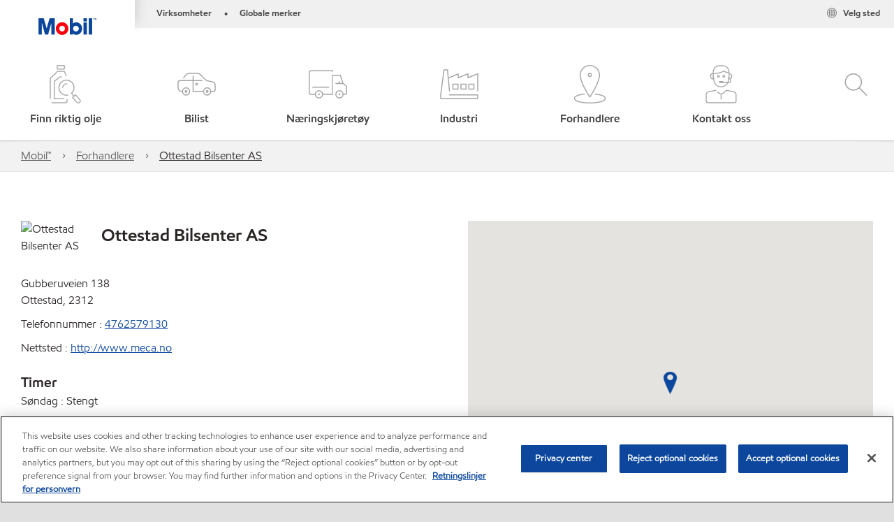

--- FILE ---
content_type: text/html; charset=utf-8
request_url: https://www.mobil.no/nb-no/where-to-buy/ottestad-ottestadbilsenteras-c20d6ddc-1c36-4255-98ff-121317816a6c
body_size: 43007
content:

<!DOCTYPE html>
<!--[if lt IE 7]>      <html class="no-js lt-ie9 lt-ie8 lt-ie7"> <![endif]-->
<!--[if IE 7]>         <html class="no-js lt-ie9 lt-ie8"> <![endif]-->
<!--[if IE 8]>         <html class="no-js lt-ie9"> <![endif]-->
<!--[if gt IE 8]><!-->
<html class="no-js" lang="nb-no" data-lang="nb-no"
      data-directionrtl="false">
<!--<![endif]-->
<head>
    <meta property="platform" content="wep3.0-e2" />
    <meta name="viewport" content="width=device-width, initial-scale=1" />
    <meta http-equiv="Content-Security-Policy" content="frame-src 'self' 'unsafe-inline' 'unsafe-eval' https://118330cc-6076-40db-995c-80bf4f7ab244.my.connect.aws https://*.swaven.com https://www.google.com/ https://www.gstatic.com https://bcv.mobil.com.cn https://www.mobil.co.in/ https://*.app.baqend.com https://*.baqend.com https://www.mobil.com/ https://r1.dotdigital-pages.com https://*.eame.mobil.com/ https://www.exxonmobil.com/ https://www.mobil.co.id/ https://www.facebook.com/ https://*.adsrvr.org/ https://www.youtube.com/ https://*.livechatinc.com/ https://*.udesk.cn/ https://cdn.appdynamics.com/ https://*.brightcove.net/ https://*.doubleclick.net/ https://*.avndscxom.com/ https://*.youtube-nocookie.com/ https://*.vimeo.com/ https://*.bazaarvoice.com/ https://*.sc-static.net https://*.snapchat.com https://*.tapad.com *.taboola.com https://cdn.cookielaw.org https://geolocation.onetrust.com https://*.kampyle.com https://youtu.be https://exxonmobil-sandbox.hub.rapidapi.com https://apihub.exxonmobil.com https://www.googletagmanager.com; default-src 'self' 'unsafe-inline' 'unsafe-eval' blob: https://*.swaven.com https://static.cloud.coveo.com https://*.mikmak.ai/ https://118330cc-6076-40db-995c-80bf4f7ab244.my.connect.aws https://participant.connect.us-east-1.amazonaws.com wss://*.transport.connect.us-east-1.amazonaws.com https://dev.visualwebsiteoptimizer.com https://d2b7xl3dqzprnt.cloudfront.net https://9m90hdnrng.execute-api.us-east-1.amazonaws.com https://ncyxnyp6a2.execute-api.us-east-1.amazonaws.com https://insight.adsrvr.org  https://bcv.mobil.com.cn https://mapstyle.qpic.cn/ https://*.map.gtimg.com/ https://apis.map.qq.com/ https://*.map.qq.com/ https://apps.sitecore.net https://*.app.baqend.com https://*.baqend.com https://*.avndscxom.com/ https://*.googlesyndication.com https://*.ampproject.org/ https://*.bing.com https://apps.spheracloud.net https://cdn.cookielaw.org https://cdn.pricespider.com/ https://cdn.appdynamics.com/ https://unpkg.com/ https://*.googletagmanager.com/ https://api.map.baidu.com/ https://www.youtube.com/ https://api-maps.yandex.ru/ https://*.bazaarvoice.com/ https://*.pricespider.com/ https://geolocation.onetrust.com/ https://*.analytics.google.com/ https://*.vimeo.com/ https://*.youtube-nocookie.com/ https://*.g.doubleclick.net/ https://*.doubleclick.net/ https://pdx-col.eum-appdynamics.com/ https://privacyportal.onetrust.com/ https://*.google-analytics.com/ https://*.google.com/ https://*.google.co.uk/ https://*.google.co.in/ https://*.brightcove.com https://*.brightcovecdn.com https://*.boltdns.net https://*.googleapis.com/ https://*.akamaihd.net https://cdn.linkedin.oribi.io/ https://miao.baidu.com/ https://api.mapbox.com/ https://events.mapbox.com/ https://www.facebook.com/ https://*.livechatinc.com/ https://xom-ws-us-meijer.phoenix.earlweb.net https://lubesapi.webmarketing-inc.com/ https://developers.onemap.sg/ https://www.onemap.gov.sg/ https://ka-f.fontawesome.com/ https://*.go-mpulse.net/ https://*.akstat.io/ https://*.openweathermap.org/ https://*.sc-static.net https://*.snapchat.com https://*.tapad.com https://*.google.ad https://*.google.ae https://*.google.com.af https://*.google.com.ag https://*.google.al https://*.google.am https://*.google.co.ao https://*.google.com.ar https://*.google.as https://*.google.at https://*.google.com.au https://*.google.az https://*.google.ba https://*.google.com.bd https://*.google.be https://*.google.bf https://*.google.bg https://*.google.com.bh https://*.google.bi https://*.google.bj https://*.google.com.bn https://*.google.com.bo https://*.google.com.br https://*.google.bs https://*.google.bt https://*.google.co.bw https://*.google.by https://*.google.com.bz https://*.google.ca https://*.google.cd https://*.google.cf https://*.google.cg https://*.google.ch https://*.google.ci https://*.google.co.ck https://*.google.cl https://*.google.cm https://*.google.cn https://*.google.com.co https://*.google.co.cr https://*.google.com.cu https://*.google.cv https://*.google.com.cy https://*.google.cz https://*.google.de https://*.google.dj https://*.google.dk https://*.google.dm https://*.google.com.do https://*.google.dz https://*.google.com.ec https://*.google.ee https://*.google.com.eg https://*.google.es https://*.google.com.et https://*.google.fi https://*.google.com.fj https://*.google.fm https://*.google.fr https://*.google.ga https://*.google.ge https://*.google.gg https://*.google.com.gh https://*.google.com.gi https://*.google.gl https://*.google.gm https://*.google.gr https://*.google.com.gt https://*.google.gy https://*.google.com.hk https://*.google.hn https://*.google.hr https://*.google.ht https://*.google.hu https://*.google.co.id https://*.google.ie https://*.google.co.il https://*.google.im https://*.google.iq https://*.google.is https://*.google.it https://*.google.je https://*.google.com.jm https://*.google.jo https://*.google.co.jp https://*.google.co.ke https://*.google.com.kh https://*.google.ki https://*.google.kg https://*.google.co.kr https://*.google.com.kw https://*.google.kz https://*.google.la https://*.google.com.lb https://*.google.li https://*.google.lk https://*.google.co.ls https://*.google.lt https://*.google.lu https://*.google.lv https://*.google.com.ly https://*.google.co.ma https://*.google.md https://*.google.me https://*.google.mg https://*.google.mk https://*.google.ml https://*.google.com.mm https://*.google.mn https://*.google.com.mt https://*.google.mu https://*.google.mv https://*.google.mw https://*.google.com.mx https://*.google.com.my https://*.google.co.mz https://*.google.com.na https://*.google.com.ng https://*.google.com.ni https://*.google.ne https://*.google.nl https://*.google.no https://*.google.com.np https://*.google.nr https://*.google.nu https://*.google.co.nz https://*.google.com.om https://*.google.com.pa https://*.google.com.pe https://*.google.com.pg https://*.google.com.ph https://*.google.com.pk https://*.google.pl https://*.google.pn https://*.google.com.pr https://*.google.ps https://*.google.pt https://*.google.com.py https://*.google.com.qa https://*.google.ro https://*.google.ru https://*.google.rw https://*.google.com.sa https://*.google.com.sb https://*.google.sc https://*.google.se https://*.google.com.sg https://*.google.sh https://*.google.si https://*.google.sk https://*.google.com.sl https://*.google.sn https://*.google.so https://*.google.sm https://*.google.sr https://*.google.st https://*.google.com.sv https://*.google.td https://*.google.tg https://*.google.co.th https://*.google.com.tj https://*.google.tl https://*.google.tm https://*.google.tn https://*.google.to https://*.google.com.tr https://*.google.tt https://*.google.com.tw https://*.google.co.tz https://*.google.com.ua https://*.google.co.ug https://*.google.com.uy https://*.google.co.uz https://*.google.com.vc https://*.google.co.ve https://*.google.co.vi https://*.google.com.vn https://*.google.vu https://*.google.ws https://*.google.rs https://*.google.co.za https://*.google.co.zm https://*.google.co.zw https://*.google.cat https://*.outbrain.com *.taboola.com https://*.redditstatic.com https://*.reddit.com https://px.ads.linkedin.com https://pixel.byspotify.com https://pixels.spotify.com https://ipmeta.io https://youtu.be https://*.kampyle.com https://t.ssl.ak.tiles.virtualearth.net https://exxonmobil-sandbox.hub.rapidapi.com https://apihub.exxonmobil.com https://*.ditu.live.com https://polo.feathr.co https://www.exxonmobilchemical.com https://www.exxonmobilchemical.com.cn https://www.juicer.io https://analytics-fe.digital-cloud-us-main.medallia.com https://productselector.eame.mobil.com https://locator.eame.mobil.com https://api.motor.com https://*.phoenix.earlweb.net http://*.phoenix.earlweb.net https://spatial.virtualearth.net https://dev.virtualearth.net/ https://9m90ndhrmg.execute-api.us-east-1.amazonaws.com wss://wtbstream.pricespider.com https://eydi8dpgb4.execute-api.us-east-1.amazonaws.com; img-src 'self' data: blob: https://*.swaven.com https://dev.visualwebsiteoptimizer.com https://mapapi.qq.com/ https://apis.map.qq.com https://*.map.qq.com/ https://bcv.mobil.com.cn https://*.virtualearth.net https://www.mobil.com/ https://*.app.baqend.com https://*.baqend.com https://*.avndscxom.com/ https://*.baidu.com https://cdn.cookielaw.org https://cdn.pricespider.com/ https://*.analytics.google.com https://*.google-analytics.com/ https://*.vimeo.com/ https://*.youtube-nocookie.com/ https://*.vimeocdn.com https://www.mobil.com.cn/ https://*.brightcove.com https://*.brightcovecdn.com https://*.boltdns.net https://*.google.com/ https://*.google.co.uk/ https://*.google.co.in/ https://*.googleapis.com/ https://*.gstatic.com/ https://*.doubleclick.net/ https://*.bing.com https://*.googletagmanager.com/ https://api-maps.yandex.ru https://core-renderer-tiles.maps.yandex.net https://yandex.ru https://api.map.baidu.com/ https://*.bdimg.com/ https://*.bazaarvoice.com/ https://*.linkedin.com https://*.pricespider.com/ https://miao.baidu.com/ https://content.dps.mobil.com/ https://www.exxon.com/ https://*.ytimg.com/ https://www.facebook.com/ https://*.livechatinc.com/ https://s3.amazonaws.com/ https://*.youtube.com https://productselector.eame.mobil.com/ https://www.exxonmobil.com https://www.mobil.com.cn/ https://*.sc-static.net https://*.snapchat.com https://*.tapad.com https://*.google.ad https://*.google.ae https://*.google.com.af https://*.google.com.ag https://*.google.al https://*.google.am https://*.google.co.ao https://*.google.com.ar https://*.google.as https://*.google.at https://*.google.com.au https://*.google.az https://*.google.ba https://*.google.com.bd https://*.google.be https://*.google.bf https://*.google.bg https://*.google.com.bh https://*.google.bi https://*.google.bj https://*.google.com.bn https://*.google.com.bo https://*.google.com.br https://*.google.bs https://*.google.bt https://*.google.co.bw https://*.google.by https://*.google.com.bz https://*.google.ca https://*.google.cd https://*.google.cf https://*.google.cg https://*.google.ch https://*.google.ci https://*.google.co.ck https://*.google.cl https://*.google.cm https://*.google.cn https://*.google.com.co https://*.google.co.cr https://*.google.com.cu https://*.google.cv https://*.google.com.cy https://*.google.cz https://*.google.de https://*.google.dj https://*.google.dk https://*.google.dm https://*.google.com.do https://*.google.dz https://*.google.com.ec https://*.google.ee https://*.google.com.eg https://*.google.es https://*.google.com.et https://*.google.fi https://*.google.com.fj https://*.google.fm https://*.google.fr https://*.google.ga https://*.google.ge https://*.google.gg https://*.google.com.gh https://*.google.com.gi https://*.google.gl https://*.google.gm https://*.google.gr https://*.google.com.gt https://*.google.gy https://*.google.com.hk https://*.google.hn https://*.google.hr https://*.google.ht https://*.google.hu https://*.google.co.id https://*.google.ie https://*.google.co.il https://*.google.im https://*.google.iq https://*.google.is https://*.google.it https://*.google.je https://*.google.com.jm https://*.google.jo https://*.google.co.jp https://*.google.co.ke https://*.google.com.kh https://*.google.ki https://*.google.kg https://*.google.co.kr https://*.google.com.kw https://*.google.kz https://*.google.la https://*.google.com.lb https://*.google.li https://*.google.lk https://*.google.co.ls https://*.google.lt https://*.google.lu https://*.google.lv https://*.google.com.ly https://*.google.co.ma https://*.google.md https://*.google.me https://*.google.mg https://*.google.mk https://*.google.ml https://*.google.com.mm https://*.google.mn https://*.google.com.mt https://*.google.mu https://*.google.mv https://*.google.mw https://*.google.com.mx https://*.google.com.my https://*.google.co.mz https://*.google.com.na https://*.google.com.ng https://*.google.com.ni https://*.google.ne https://*.google.nl https://*.google.no https://*.google.com.np https://*.google.nr https://*.google.nu https://*.google.co.nz https://*.google.com.om https://*.google.com.pa https://*.google.com.pe https://*.google.com.pg https://*.google.com.ph https://*.google.com.pk https://*.google.pl https://*.google.pn https://*.google.com.pr https://*.google.ps https://*.google.pt https://*.google.com.py https://*.google.com.qa https://*.google.ro https://*.google.ru https://*.google.rw https://*.google.com.sa https://*.google.com.sb https://*.google.sc https://*.google.se https://*.google.com.sg https://*.google.sh https://*.google.si https://*.google.sk https://*.google.com.sl https://*.google.sn https://*.google.so https://*.google.sm https://*.google.sr https://*.google.st https://*.google.com.sv https://*.google.td https://*.google.tg https://*.google.co.th https://*.google.com.tj https://*.google.tl https://*.google.tm https://*.google.tn https://*.google.to https://*.google.com.tr https://*.google.tt https://*.google.com.tw https://*.google.co.tz https://*.google.com.ua https://*.google.co.ug https://*.google.com.uy https://*.google.co.uz https://*.google.com.vc https://*.google.co.ve https://*.google.co.vi https://*.google.com.vn https://*.google.vu https://*.google.ws https://*.google.rs https://*.google.co.za https://*.google.co.zm https://*.google.co.zw https://*.google.cat https://*.livechat-files.com *.taboola.com https://*.redditstatic.com https://*.reddit.com https://www.exxonmobilchemical.com https://www.exxonmobilchemical.com.cn https://*.feathr.co https://*.ditu.live.com https://udc-neb.kampyle.com https://match.adsrvr.org https://adservice.google.com https://adservice.google.co.in https://dummyimage.com https://imageproxy.juicer.io; script-src 'self' 'unsafe-inline' 'unsafe-eval' blob: https://*.swaven.com https://d1gd6b2nf6wza.cloudfront.net https://*.mikmak.ai/ https://118330cc-6076-40db-995c-80bf4f7ab244.my.connect.aws  https://dev.visualwebsiteoptimizer.com https://sdk.amazonaws.com https://www.google.com/ https://www.gstatic.com https://apis.map.qq.com https://*.map.qq.com https://map.qq.com/ https://bcv.mobil.com.cn https://*.jquery.com https://*.app.baqend.com https://*.baqend.com https://*.iesnare.com https://*.ibosscloud.com https://*.baidu.com https://*.bing.com https://*.virtualearth.net https://cdn.cookielaw.org https://cdn.pricespider.com/ https://*.googletagmanager.com/ https://cdn.appdynamics.com/ https://unpkg.com/ https://static.cloud.coveo.com https://players.brightcove.net/ https://*.googleapis.com/ https://api.map.baidu.com/ https://www.youtube.com/ https://api-maps.yandex.ru/ https://*.google-analytics.com/ https://vjs.zencdn.net/ https://*.doubleclick.net/ https://yastatic.net/ https://dlswbr.baidu.com https://*.bazaarvoice.com/ https://*.pricespider.com/ https://gateway.foresee.com/ https://snap.licdn.com https://api.tiles.mapbox.com/ https://*.linkedin.com https://*.bdimg.com/ https://*.ytimg.com/ https://connect.facebook.net/ https://*.adsrvr.org/ https://suggest-maps.yandex.ru/ https://core-renderer-tiles.maps.yandex.net/ https://*.livechatinc.com/ https://*.udesk.cn/ https://cdn.ampproject.org/ https://pi.pardot.com/ https://*.mobil.com https://*.go-mpulse.net/ https://*.akstat.io/ https://www.googleadservices.com/ https://*.avndscxom.com/ https://*.sc-static.net https://*.snapchat.com https://*.tapad.com https://*.cloudflare.com https://*.outbrain.com *.taboola.com https://*.redditstatic.com https://*.reddit.com https://youtu.be https://ipmeta.io https://go.exxonmobilchemical.com https://nebula-cdn.kampyle.com https://statse.webtrendslive.com https://*.feathr.co https://cdnjs.cloudflare.com https://*.ditu.live.com https://www.exxonmobilchemical.com https://www.exxonmobilchemical.com.cn https://secure.leadforensics.com https://pixel.byspotify.com https://pixels.spotify.com; style-src 'self' 'unsafe-inline' https://118330cc-6076-40db-995c-80bf4f7ab244.my.connect.aws https://*.jquery.com https://*.app.baqend.com https://*.baqend.com https://*.googleapis.com https://*.ibosscloud.com https://*.bing.com https://static.cloud.coveo.com https://core-renderer-tiles.maps.yandex.net https://suggest-maps.yandex.ru/ https://api.map.baidu.com/ https://cdn.pricespider.com https://api.tiles.mapbox.com/ https://*.bazaarvoice.com/ https://*.udesk.cn/ https://maxcdn.bootstrapcdn.com/ https://db.onlinewebfonts.com/ https://ka-f.fontawesome.com/ https://*.gstatic.com/ https://cdnjs.cloudflare.com/ https://*.avndscxom.com/ https://*.googletagmanager.com/; font-src 'self' 'unsafe-inline' https://*.swaven.com https://cdn.pricespider.com  https://d1cxmsjx8sn7ih.cloudfront.net https://raka.bing.com https://*.app.baqend.com https://vjs.zencdn.net/ https://*.livechatinc.com/ https://maxcdn.bootstrapcdn.com/ https://db.onlinewebfonts.com/ https://*.gstatic.com/ https://ka-f.fontawesome.com/ https://cdnjs.cloudflare.com/ https://*.googleapis.com https://*.avndscxom.com/ https://*.cloud.coveo.com https://www.bing.com data:; upgrade-insecure-requests; block-all-mixed-content;">

    
    
<script type="text/javascript">
    let cssLoadCount = 0;

    function showBody() {
        var loadingElement = document.getElementById('dvfstLoading');
        var wrapperElement = document.getElementById('wrapper');
        var navMainMobileElement = document.getElementById('nav-main-mobile');

        if (loadingElement) {
            loadingElement.style.display = 'none';
            loadingElement.remove();
        }
        if (wrapperElement) {
            wrapperElement.removeAttribute("style");
        }
        if (navMainMobileElement) {
            navMainMobileElement.removeAttribute("style");
        }

        //raise css loaded event
        var event = new CustomEvent('commonCssLoaded', {
            detail: {
                message: 'Common CSS loaded successfully',
                time: new Date(),
            },
            bubbles: true,
            cancelable: true
        });
        document.dispatchEvent(event);
    }

    function isCssLoaded(linkElement) {
        try {
            return !!linkElement?.sheet?.cssRules;
        } catch {
            return false;
        }
    }

    function checkIfCssLoaded() {
        const vendorCss = document.querySelector("#vendor_css");
        const common_css = document.querySelector("#common_css");
        if (isCssLoaded(vendorCss) && isCssLoaded(common_css)) {
            showBody();
        } else {
            const interval = setInterval(() => {
                if (isCssLoaded(vendorCss) && isCssLoaded(common_css)) {
                    clearInterval(interval);
                    showBody();
                }
            }, 50);
        }
    }

    function showBodyContent() {
        if (++cssLoadCount === 2) {
            checkIfCssLoaded();
        }
    }

    var isChemicalSite = false;
</script>

    <link id="vendor_css" href="/assets/minified/css/commonvendor-bs.min.css"  rel="preload" as="style" onload="this.rel='stylesheet'; this.media='all'; showBodyContent();"  />

<link id="common_css" href="/assets/minified/css/common-red.min.css?v=639034256999552217"  rel="preload" as="style" onload="this.rel='stylesheet'; this.media='all'; showBodyContent();"  />


    

    
    



    

    
    


    <link rel="preload" href="/Assets/fonts/EMprint-Semibold.woff2" as="font" type="font/woff2" crossorigin />
    <link rel="preload" href="/Assets/fonts/EMPrint-Regular.woff2" as="font" type="font/woff2" crossorigin />
    <link rel="preload" href="/Assets/fonts/EMPrint-Light.woff2" as="font" type="font/woff2" crossorigin />
    <link rel="preload" href="/Assets/fonts/EMPrint-Bold.woff2" as="font" type="font/woff2" crossorigin />

    

    <link rel="stylesheet" type="text/css" href="/assets/css/fonts/dist/english.min.css" media="print" onload="this.media='all'" />
    <link rel="preconnect" href="https://geolocation.onetrust.com" crossorigin="anonymous">
    <link rel="preconnect" href="https://cdn.cookielaw.org" crossorigin="anonymous">

    

    <script>
        const componentCategories = [{"ComponentName":"A18AviationDistributor","Category":"C0003"},{"ComponentName":"A18AviationAirport","Category":"C0003"},{"ComponentName":"BazaarVoice","Category":"C0003"},{"ComponentName":"SDSDownload","Category":"C0003"},{"ComponentName":"YandexMap","Category":"C0003"},{"ComponentName":"CoveoSearch","Category":"C0003"},{"ComponentName":"LegacyApp","Category":"C0003"},{"ComponentName":"Foresee","Category":"C0002"},{"ComponentName":"GoogleAnalytics","Category":"C0002"},{"ComponentName":"Pardot","Category":"C0002"},{"ComponentName":"ProductSeller","Category":"C0002"},{"ComponentName":"YouTube","Category":"C0002"},{"ComponentName":"LegacyApp","Category":"C0002"},{"ComponentName":"YouTube","Category":"C0004"},{"ComponentName":"BaiduMap","Category":"C0004"},{"ComponentName":"BingMap","Category":"C0004"},{"ComponentName":"GoogleAnalytics","Category":"C0004"},{"ComponentName":"Pardot","Category":"C0004"},{"ComponentName":"LegacyApp","Category":"C0004"}];
        function loadXomOneTrust() {
            var e = document.createElement("script");
            e.src = "/assets/minified/js/onetrust-pagereload.min.js?v=639001289674656166";
            e.async = true;
            document.head.appendChild(e)
        }

        function isOneTrustLoaded() {
            const timeout = 2000; // 2 seconds
            const interval = 100; // 100 milliseconds

            return new Promise((resolve) => {
                const start = Date.now();

                const checkConsentManager = () => {
                    if (typeof consentManager !== "undefined") {
                        resolve(true); // Variable found, resolve promise
                    } else if (Date.now() - start >= timeout) {
                        resolve(false); // Timeout reached, resolve with false
                    } else {
                        setTimeout(checkConsentManager, interval); // Recheck after interval
                    }
                };

                checkConsentManager();
            });
        }
    </script>
<!-- OneTrust Cookies Consent Notice start -->

<script async onload="loadXomOneTrust()" src="https://cdn.cookielaw.org/scripttemplates/otSDKStub.js" data-language="no" type="text/javascript" charset="UTF-8" data-domain-script="32f30f71-86c7-4b48-bf4f-4506d87c69a6"></script>

<!-- OneTrust Cookies Consent Notice end -->


    <title>Ottestad Bilsenter AS</title>





<link rel="icon" href="https://www.mobil.no/-/media/favicons/fav/favicon.ico" type="image/svg" sizes="16x16" />
<link rel="shortcut icon" href="https://www.mobil.no/-/media/favicons/fav/favicon.ico" type="image/x-icon" sizes="16x16" />


    <meta name="gdpr_googleanalytics" content="True" />
            <script>
                function getCookieValue(cookieName) {
                    var name = cookieName + "=";
                    var decodedCookie = decodeURIComponent(document.cookie);
                    var ca = decodedCookie.split(';');
                    for (var i = 0; i < ca.length; i++) {
                        var c = ca[i].trim();
                        if (c.indexOf(name) === 0) {
                            return c.substring(name.length, c.length);
                        }
                    }
                    return "";
                }
                var pardotCookieKey = "visitor_id562282";
                var pageVariables = {"PageCategory":"locator","PageSubcategory":"detail","BusinessUnit":"shared","SiteLanguage":"nb-no","SiteLanguageFullName":"","SiteCountry":"NO","SessionId":"ajvjou21nithlivqqw1qjvav","HostName":"https://www.mobil.no/nb-no","SitecoreContactId":"","PardotCookieId":"","IsFunctionalActive":"False","IsTargettingActive":"False","IsPerformanceActive":"False","Environment":"production","PageTitle":""};
                var designType = "desktop";
                if (/android|webos|iphone|ipod|blackberry|iemobile|opera mini/i.test(navigator.userAgent.toLowerCase())) {
                    designType = "mobile";
                }
                else if (/ipad|tablet/i.test(navigator.userAgent.toLowerCase())) {
                    designType = "tablet";
                }

                // set pardot cookie value
                pageVariables.PardotCookieId = getCookieValue(pardotCookieKey);

                dataLayer = [
                {
                "pageCategory": pageVariables.PageCategory,
                "pageSubCategory": pageVariables.PageSubcategory,
                "businessUnit": pageVariables.BusinessUnit,
                "page_type": pageVariables.PageCategory,
                "page_bu": pageVariables.BusinessUnit,
                "environment": pageVariables.Environment,
                "siteCountry": pageVariables.SiteCountry,
                "siteLanguage": pageVariables.SiteLanguage,
                "page_language": pageVariables.SiteLanguageFullName,
                "designType": designType,
                "sessionId": pageVariables.SessionId,
                'sitecore_contact_id': pageVariables.SitecoreContactId,
                'pardot_cookie_id': pageVariables.PardotCookieId,
                'is_functional_active': pageVariables.IsFunctionalActive,
                'is_targeting_active': pageVariables.IsTargettingActive,
                'is_performance_active': pageVariables.IsPerformanceActive,
                "hostName": pageVariables.HostName
                }
                ];
            </script>
            <script  type="text/plain" class="optanon-category-C0002-C0004" data-cookie="C0002-C0004"  data-ignore-alert="true">
<!-- Google Tag Manager -->
(function(w,d,s,l,i){w[l]=w[l]||[];w[l].push({'gtm.start':
new Date().getTime(),event:'gtm.js'});var f=d.getElementsByTagName(s)[0],
j=d.createElement(s),dl=l!='dataLayer'?'&l='+l:'';j.async=true;j.src=
'https://www.googletagmanager.com/gtm.js?id='+i+dl;f.parentNode.insertBefore(j,f);
})(window,document,'script','dataLayer','GTM-KM3J27K');
<!-- End Google Tag Manager -->            </script>




    <meta property="og:title" content="">
    <meta property="og:type" content="Website">
    <meta property="og:url" content="https://www.mobil.no/nb-no/where-to-buy/ottestad-ottestadbilsenteras-c20d6ddc-1c36-4255-98ff-121317816a6c">
    <meta property="og:image" content="#">
    <meta property="og:description" content="">










<meta property="twitter:title"  content="*"><meta property="twitter:card"  content="summary_large_image">

    <meta name="viewport" content="width=device-width, initial-scale=1" />
        <link rel="canonical" href="https://www.mobil.no/nb-no/where-to-buy/ottestad-ottestadbilsenteras-c20d6ddc-1c36-4255-98ff-121317816a6c" />


    

    
    <script>
        var vendorScripts = [];
        var scripts = [];
        window.WEP = {};
        window.WEP.isPageEditor = function () {
            return false;
        };
</script>
    
</head>
<body class="default-device bodyclass"  data-bp="">

    
    <div id="dvfstLoading">
        Loading...
    </div>


    


<noscript><iframe src="https://www.googletagmanager.com/ns.html?id=GTM-KM3J27K" height="0" width="0" style="display:none;visibility:hidden"></iframe></noscript>

    
    


    <script>
		var sizes = [
			{ name: "xs", width: 0 },
			{ name: "sm", width: 380 },
			{ name: "md", width: 480 },
			{ name: "lg", width: 720 },
			{ name: "xl", width: 1024 },
		];

		function trackBPinBody() {
			var body = document.body,
				bpAttr = "data-bp",
				wW = window.innerWidth;

			for (var i = 0; i < sizes.length; i++) {
				var v = sizes[i];
				var nextBP = (i === sizes.length - 1) ? sizes.length - 1 : i + 1;

				if (wW < sizes[nextBP].width) {
				body.setAttribute(bpAttr, v.name);
				break; // works as expected
				} else if (wW >= v.width) {
				body.setAttribute(bpAttr, v.name);
				}
			}
		}

		trackBPinBody();
    </script>

    

    
<!--To load the angular components in Mobil Promotions Manager-->



<!-- END NOINDEX -->
<!--Begin DPS OpenTemplate Placeholder for Head Section-->

<!--End DPS OpenTemplate Placeholder for Head Section-->
<!-- #wrapper -->


    <div id="wrapper"  style="display:none;"  class="body-wrapper "  >
        <!-- #header -->
        <!-- BEGIN NOINDEX -->
        



    <div class="skip-link">
        <a href="#content" id="skip">G&#229; videre til hovedinnholdet</a>
    </div>

<header  data-unique-id="A79DE524AD544C07A04B50D745A81211" data-component-id="2A50384E8F1C4E2FB94B2A88AEC233EA" data-source="{0D4B6E83-24C9-4C43-910D-784FD4E2C0F7}"  
        class="nav-header icon-nav-header "
        data-fixeddesktop="False"
        data-fixedmobile="False"
        data-hidelogotop="False"
        data-additional-detail="Navigation|Navigation|HeaderContainerForIcons">
    <div class="nav-wrapper ">
        
    <div  data-unique-id="9E695D3A1006479DAC1CAE8DE6A6E377" data-component-id="C07D1AF58F9D4ECE84839B716492A171" data-source="{64E78186-AF62-49C3-BAE2-8033E59EF4DB}"   data-additional-detail="Media|Image|WEP Logo"
         class="component logo" data-cmpvariant="WEP Logo|Header Logo">
        <div class="component-content WEP-logo">
            <a title="Header Logo" href="/nb-no">
                <img src="/-/media/feature/wep/wep-navigation/mobil-tm-logo.png" class="logo" alt="Mobil" width="590" height="168" />
            </a>
        </div>
    </div>

    <script type="text/javascript">
        var linkElement = document.querySelectorAll(".WEP-logo a");
        for (i = 0; i < linkElement.length; i++)
        {
            linkElement[i].setAttribute("href", "/nb-no");
        }
    </script>

        <div class="nav-top-bar">
            <div class="nav-top-bar-left">
                
<link href="/assets/minified/css/linkList.min.css?v=639001289648055156" rel="stylesheet" media="print" onload="this.media='all'" />



    <ul  data-unique-id="83D75184ADC148ABAA83B2D07E53264C" data-component-id="8CA0724274DE4913BEDB5468442FE099" data-source="{947BA675-B652-42CB-AAD3-8ECC932EA52A}"   data-additional-detail="Navigation|Navigation|WEPLinkList" class="component link-list nav-lines-brands" data-cmpvariant="WEP Link List|Brands Nav">
            <li class="item0 odd first">
                <span class="bullet">•</span>
<a data-variantfieldname="Link" target="_blank" rel="noopener noreferrer" href="https://corporate.exxonmobil.com/About-us/Business-divisions" data-variantitemid="{87E6E909-7169-4AC4-BF98-909F03CD1FB1}">Virksomheter</a>            </li>
            <li class="item1 even last">
                <span class="bullet">•</span>
<a data-variantfieldname="Link" target="_blank" rel="noopener noreferrer" href="https://corporate.exxonmobil.com/About-us/Brands" data-variantitemid="{75DB79B6-2206-4ABA-BEFB-89E53C975C33}">Globale merker</a>            </li>
    </ul>


            </div>
            <div class="nav-top-bar-right">
                    <ul  data-unique-id="1C041B16947541F59EC0EC059EBDBC68" data-component-id="16E6EBFDAC9A4091A234FDF7498C3C80" data-source="{E8852F70-58E1-416C-9F0C-A1E89E0009FA}"   class="nav-country">
        <li>
            <a href="https://corporate.exxonmobil.com/?query=https%3a%2f%2fwww.mobil.no%2fnb-no%2fwhere-to-buy%2fottestad-ottestadbilsenteras-c20d6ddc-1c36-4255-98ff-121317816a6c#global-websites#ExxonMobil">
                <span class="selectLocationIcon" aria-hidden="true">
                    <svg xmlns="http://www.w3.org/2000/svg" viewBox="0 0 16 16"><path d="M8.5,16A7.5,7.5,0,1,1,16,8.5,7.508,7.508,0,0,1,8.5,16Zm0-14A6.5,6.5,0,1,0,15,8.5,6.508,6.508,0,0,0,8.5,2Z" fill="currentColor" /><rect x="4" y="5" width="9" height="1" fill="currentColor" /><rect x="4" y="11" width="9" height="1" fill="currentColor" /><rect x="3" y="8" width="11" height="1" fill="currentColor" /><rect x="8" y="3" width="1" height="11" fill="currentColor" /><path d="M5.156,13.318,4.6,11.384a10.49,10.49,0,0,1,0-5.769l.552-1.934.962.275L5.565,5.89a9.5,9.5,0,0,0,0,5.22l.553,1.934Z" fill="currentColor" /><path d="M11.844,13.318l-.962-.275.553-1.934a9.5,9.5,0,0,0,0-5.22l-.553-1.934.962-.275L12.4,5.616a10.49,10.49,0,0,1,0,5.769Z" fill="currentColor" />
                    </svg>
                    </span>
                <span class="nav-country-text hidden-xs">
                    <span class="hidden-xs">Velg sted</span>
                    <span class="visible-xs-inline"></span>
                </span>
            </a>
        </li>
    </ul>

            </div>
        </div>
        <div class="nav-main-bar">
            <div class="site_logo_bottom">
                
            </div>
            <a href="#" class="nav-main-item nav-icon-trigger" role="button" data-bs-toggle="collapse" data-bs-target="#iconNav" aria-controls="navbarSupportedContent" aria-expanded="false" aria-label="Menu">
                <i class="icon-hamburger"></i>
                <span class="nav-main-item-text">Meny</span>
            </a>
            



        <div  data-unique-id="455DE119D59A431B9A5BA098276C6239" data-component-id="CCF3CC782B08495FB00FD9BD209BF209" data-source="{CBDCBA3B-6D75-4135-87A8-6E09DD789584}"   class="nav-main-icons" data-additional-detail="Navigation|MegaNavForIcons|MegaNavForIcons">
            <svg class="gradients">
                <linearGradient id="gradient-blue" x1="0%" y1="0%" x2="100%" y2="0%">
                    <stop offset="0%" stop-color="#0c479d" />
                    <stop offset="90%" stop-color="#00a3e0" />
                </linearGradient>
                <linearGradient id="gradient-red-orange" x1="0%" y1="0%" x2="100%" y2="0%">
                    <stop offset="0%" stop-color="#fe000c" />
                    <stop offset="90%" stop-color="#fe000c" />
                </linearGradient>
                <linearGradient id="gradient-gray" x1="0%" y1="0%" x2="100%" y2="0%">
                    <stop offset="0%" stop-color="#5a5a5a" />
                    <stop offset="90%" stop-color="#808080" />
                </linearGradient>
                <linearGradient id="gradient-seablue-turquoise" x1="0%" y1="0%" x2="100%" y2="0%">
                    <stop offset="0%" stop-color="#007096" />
                    <stop offset="90%" stop-color="#00ACA8" />
                </linearGradient>
                <linearGradient id="gradient-yellow-orange" x1="0%" y1="0%" x2="100%" y2="0%">
                    <stop offset="0%" stop-color="#FFD700" />
                    <stop offset="90%" stop-color="#ED8B00" />
                </linearGradient>
            </svg>
            <nav class="navbar navbar-expand-lg navbar-light" aria-label="">
                <div class="collapse navbar-collapse" id="iconNav">
                    <ul class="navbar-nav nav-justified">

<li class="nav-item dropdown">
    <a class="nav-link dropdown-toggle" href="/nb-no/motorolje" id="navbarDropdown-5554d75d-c268-4248-815f-25ca6ff67ca0" target = >
        <div class="nav-link-icon">
<svg id="2382804302_ad5852a9-7e1c-4e23-a37d-ee89116b23eb" data-name="Layer 1" xmlns="http://www.w3.org/2000/svg" viewBox="0 0 110 110">
  <g>
    <g>
      <path d="M78.80309,89.29782a1.45853,1.45853,0,0,1-1.09087-.48863l-6.145-6.89788a1.46037,1.46037,0,0,1,.11835-2.06194,20.125,20.125,0,1,0-28.41333-1.63891,20.22113,20.22113,0,0,0,18.92828,6.35885,1.46,1.46,0,0,1,.56326,2.86525,23.16111,23.16111,0,0,1-21.67232-7.281,23.04485,23.04485,0,1,1,33.59768.87079L79.893,86.86607a1.46042,1.46042,0,0,1-1.08991,2.43175Z" style="fill: #ababab"/>
      <path d="M92.15869,110c-.14117,0-.28234-.0038-.424-.01236a7.13154,7.13154,0,0,1-4.95048-2.39182L74.70771,94.04058a1.46044,1.46044,0,0,1,.11931-2.06194L83.37426,84.364a1.4598,1.4598,0,0,1,2.06147.11883L97.51224,98.038a7.14041,7.14041,0,0,1,1.80813,5.19147h0A7.18309,7.18309,0,0,1,92.15869,110ZM77.85957,93.18786,88.965,105.6527a4.22881,4.22881,0,0,0,2.937,1.41932,4.16448,4.16448,0,0,0,3.08246-1.07233,4.23476,4.23476,0,0,0,1.42026-2.93749h0a4.23511,4.23511,0,0,0-1.07328-3.081l-11.105-12.46485Zm20.003,9.958h0Z" style="fill: #ababab"/>
      <path d="M47.525,65.662q-.04278,0-.08556-.00285a1.45929,1.45929,0,0,1-1.37368-1.541A12.25332,12.25332,0,0,1,59.004,52.59059a1.45977,1.45977,0,1,1-.16826,2.91468,9.333,9.333,0,0,0-9.85438,8.78015A1.46055,1.46055,0,0,1,47.525,65.662Z" style="fill: #ababab"/>
    </g>
    <g>
      <path d="M12.12775,97.19007a1.46026,1.46026,0,0,1-1.46019-1.46019v-56.3a6.39877,6.39877,0,0,1,2.59288-5.00229C25.49856,24.87171,30.8659,17.40725,30.91866,17.3331a1.46064,1.46064,0,0,1,1.19021-.61412H51.84614a1.46254,1.46254,0,0,1,1.2135.64739,52.75571,52.75571,0,0,1,5.71813,12.94492,1.46028,1.46028,0,0,1-2.793.85368,54.06337,54.06337,0,0,0-4.95143-11.52561H32.83991c-1.5581,2.022-7.09466,8.744-17.7818,17.08973a3.53277,3.53277,0,0,0-1.47017,2.70078v56.3A1.46026,1.46026,0,0,1,12.12775,97.19007Z" style="fill: #ababab"/>
      <path d="M55.45,109.557H16.8092a1.46019,1.46019,0,0,1,0-2.92038H55.45a3.22461,3.22461,0,0,0,3.22078-3.22078V99.03147a1.46019,1.46019,0,0,1,2.92038,0v4.38437A6.14819,6.14819,0,0,1,55.45,109.557Z" style="fill: #ababab"/>
      <path d="M51.39839,12.95633H33.08185a2.41673,2.41673,0,0,1-2.41416-2.41464v-8.128A2.41653,2.41653,0,0,1,33.08185,0H51.39839a2.41653,2.41653,0,0,1,2.41416,2.41369v8.128A2.41673,2.41673,0,0,1,51.39839,12.95633ZM33.58807,10.036h17.3041V2.92038H33.58807Z" style="fill: #ababab"/>
      <path d="M50.09363,98.01143H23.33252a1.46027,1.46027,0,0,1-1.46019-1.46019V46.42947a1.45948,1.45948,0,0,1,.62647-1.19877c5.86833-4.08206,12.09553-9.03967,15.28541-11.63113a4.9687,4.9687,0,0,1,6.59747.288,1.4605,1.4605,0,0,1-2.03723,2.09332,2.0437,2.0437,0,0,0-2.71836-.115C36.51748,38.39177,30.54981,43.14309,24.79271,47.19V95.09105H50.09363a1.46019,1.46019,0,0,1,0,2.92038Z" style="fill: #ababab"/>
    </g>
  </g>
</svg>
        </div>
        <span class="nav-link-text">
            Finn riktig olje
        </span>


    </a>
    <div class="underline"></div>
</li>
<li class="nav-item dropdown">
    <a class="nav-link dropdown-toggle" href="#" id="navbarDropdown-872c084e-b910-4d9c-b6d9-64b8c8ca39e8" data-bs-toggle=dropdown aria-haspopup = true aria-expanded = false role = button >
        <div class="nav-link-icon">
<svg id="2415248008_872c084e-b910-4d9c-b6d9-64b8c8ca39e8" xmlns="http://www.w3.org/2000/svg" viewBox="0 0 110 110"><defs><style>.cls-1{fill:#ababab;}</style></defs><path class="cls-1" d="M24.71,79.79a4.09,4.09,0,1,0-4-4.09A4.06,4.06,0,0,0,24.71,79.79Zm0-5.17a1.09,1.09,0,1,1-1,1.08A1.05,1.05,0,0,1,24.71,74.62Z"/><path class="cls-1" d="M85.29,71.62a4.09,4.09,0,1,0,4,4.08A4.06,4.06,0,0,0,85.29,71.62Zm0,5.17a1.09,1.09,0,0,1,0-2.17,1.09,1.09,0,0,1,0,2.17Z"/><path class="cls-1" d="M51,55a4,4,0,1,0,4-4.09A4.06,4.06,0,0,0,51,55Zm5,0a1,1,0,1,1-1-1.09A1.06,1.06,0,0,1,56,55Z"/><path class="cls-1" d="M100.19,46.69,87.56,44.1a13.45,13.45,0,0,1-7-3.82L67.34,26.69a14,14,0,0,0-10-4.24H33.55a14.07,14.07,0,0,0-11.31,5.79L16.56,36A1.5,1.5,0,1,0,19,37.77L24.66,30a11.06,11.06,0,0,1,8.89-4.56H57.34a10.87,10.87,0,0,1,7.85,3.33L78.45,42.37A16.44,16.44,0,0,0,87,47l12.62,2.59a8.81,8.81,0,0,1,6.92,8.68V70.53A3.62,3.62,0,0,1,103,74.2H96.78a11.56,11.56,0,0,0-23,0H46.4V46.15H70.14a1.5,1.5,0,0,0,0-3H46.4V31.71a1.5,1.5,0,0,0-3,0V43.15H7.05A6.62,6.62,0,0,0,.5,49.82V65.35A11.73,11.73,0,0,0,12.1,77.2a1.48,1.48,0,0,0,1.07-.45,11.71,11.71,0,0,0,11.54,10.8,11.85,11.85,0,0,0,0-23.7A11.71,11.71,0,0,0,13.17,74.66a1.49,1.49,0,0,0-1.07-.46,8.74,8.74,0,0,1-8.6-8.85V49.82a3.62,3.62,0,0,1,3.55-3.67H43.4V75.7a1.5,1.5,0,0,0,1.5,1.5H73.79a11.56,11.56,0,0,0,23,0H103a6.62,6.62,0,0,0,6.55-6.67V58.31A11.83,11.83,0,0,0,100.19,46.69ZM24.71,66.85a8.85,8.85,0,0,1,0,17.7,8.85,8.85,0,0,1,0-17.7Zm60.58,17.7a8.85,8.85,0,1,1,8.59-8.85A8.74,8.74,0,0,1,85.29,84.55Z"/></svg>        </div>
        <span class="nav-link-text">
            Bilist
        </span>


    </a>
    <div class="underline"></div>
    <div class="dropdown-menu">
        <p class="meganav-subtitle">Bilist</p>
        <div class="menu-nav-indicatorNew-container">
            <div class="menu-nav-indicatorNew">
                <a class="chevronMainNav" tabindex="0" aria-label="back navigation"><span>back navigation</span></a>
                <p>Bilist</p>
            </div>
        </div>
<div class="nav-meganav-col">
    <ul>


        <li class="nav-meganav-subitem dropdown dropdown-submenu  ">

                    <a class="dropdown-item" href="/nb-no/bilpleie" id="3levelmenu-6c84a952-65ae-478b-9564-741530af1243" target="">
                            <div class="nav-link-icon">
<svg id="3871977348_Layer_1" data-name="Layer 1" xmlns="http://www.w3.org/2000/svg" viewBox="0 0 80 80">
  <defs>
    <style>
      .cls-1 {
        fill: #787878;
      }
    </style>
  </defs>
  <g>
    <path class="cls-1" d="M30.69523,78.77724a1.0634,1.0634,0,0,1-.72865-.289L6.4436,56.31268a1.06257,1.06257,0,0,1-.04424-1.50156l2.21707-2.35188a4.29536,4.29536,0,0,1,6.0719-.17836L28.8017,65.58471a1.06222,1.06222,0,0,1-1.45731,1.5458L13.231,53.826a2.169,2.169,0,0,0-3.06879.09056l-1.48911,1.579L30.651,76.2145l1.48911-1.58037a2.17231,2.17231,0,0,0-.09056-3.06809,1.06268,1.06268,0,0,1-.24819-1.18908,1.08992,1.08992,0,0,1,1.03007-.64431,16.16212,16.16212,0,0,0,5.96474-.83858,19.4152,19.4152,0,0,0,5.53336-3.99792c2.08987-2.20463,14.777-16.10991,18.61526-20.31869l.1839-.20187a4.43439,4.43439,0,0,0,1.207-3.20774,4.19663,4.19663,0,0,0-1.384-2.972,4.1265,4.1265,0,0,0-3.1234-1.16695,1.03363,1.03363,0,0,1-.77774-.262,1.063,1.063,0,0,1-.3588-.73834c0-.009-.00415-.09125-.00415-.10024a4.31855,4.31855,0,0,0-1.36605-3.03767,4.40143,4.40143,0,0,0-3.24507-1.18424,1.06129,1.06129,0,0,1-1.12479-1.0916,3.89394,3.89394,0,0,0-1.26443-3.04321,4.279,4.279,0,0,0-3.15865-1.18838,1.06279,1.06279,0,0,1-1.10474-1.04044,4.39231,4.39231,0,0,0-7.5458-2.88766L26.34059,37.31718a1.062,1.062,0,1,1-1.57069-1.42966L38.31846,21.0137a6.48907,6.48907,0,0,1,11.13169,3.28309,6.39128,6.39128,0,0,1,3.702,1.7373,6.01832,6.01832,0,0,1,1.86657,3.57829,6.49672,6.49672,0,0,1,3.76011,1.73315,6.41446,6.41446,0,0,1,1.93571,3.57967,6.38731,6.38731,0,0,1,3.66055,1.69443,6.30346,6.30346,0,0,1,2.083,4.4625,6.56172,6.56172,0,0,1-1.77255,4.73764l-.17145.18873c-3.84169,4.21223-16.53992,18.13-18.64292,20.34911A21.56874,21.56874,0,0,1,39.652,70.83808a14.96844,14.96844,0,0,1-5.001,1.00172,4.29749,4.29749,0,0,1-.96509,4.25164L31.46813,78.444a1.06449,1.06449,0,0,1-.74179.33252ZM14.59776,48.03546a1.06256,1.06256,0,0,1-1.01762-.76046c-1.92534-6.49705-1.25268-10.38575,2.48323-14.34565l5.25406-5.22572a1.06177,1.06177,0,0,1,1.49741,1.50571l-5.23056,5.20152c-3.18009,3.373-3.68268,6.47286-1.9675,12.26131a1.06162,1.06162,0,0,1-1.019,1.36329Z"/>
    <g>
      <path class="cls-1" d="M68.66687,69.81008a5.45519,5.45519,0,1,1,.29865-.00761C68.86528,69.808,68.76573,69.81008,68.66687,69.81008Zm.0083-8.79779c-.06153,0-.12306.00139-.18459.00484a3.33973,3.33973,0,1,0,.18459-.00484Z"/>
      <path class="cls-1" d="M28.18642,34.50833a1.05925,1.05925,0,0,1-.71137-.27376l-8.61528-7.77532a1.90612,1.90612,0,0,0-1.89768-.34912A12.76968,12.76968,0,0,1,.67036,18.08871,12.6104,12.6104,0,0,1,.48509,10.5678a1.06183,1.06183,0,0,1,1.73176-.50329l6.607,5.9288,4.59454-1.41653.91254-4.721-6.607-5.9281a1.06187,1.06187,0,0,1,.31387-1.776,12.60341,12.60341,0,0,1,7.49671-.627A12.77239,12.77239,0,0,1,25.267,16.85608a1.90524,1.90524,0,0,0,.55375,1.85136,1.053,1.053,0,0,1,.1832.21431L29.99907,22.5a1.06189,1.06189,0,1,1-1.41721,1.58175l-4.2793-3.8327a1.05494,1.05494,0,0,1-.23159-.29657,4.04873,4.04873,0,0,1-.87383-3.57207A10.64664,10.64664,0,0,0,15.08376,3.6a10.51963,10.51963,0,0,0-4.55167-.00553L16.1968,8.677a1.06338,1.06338,0,0,1,.33321.992l-1.14759,5.93639a1.06245,1.06245,0,0,1-.72935.813L8.875,18.2a1.05825,1.05825,0,0,1-1.02247-.22468l-5.664-5.08261a10.53077,10.53077,0,0,0,.49637,4.524,10.64775,10.64775,0,0,0,13.58105,6.68717,4.02746,4.02746,0,0,1,4.01451.77705l8.61735,7.77739a1.06186,1.06186,0,0,1-.71137,1.85Z"/>
      <path class="cls-1" d="M68.66549,75.67665a12.022,12.022,0,0,1-1.35845-.07743,11.40056,11.40056,0,0,1-9.41514-7.76909,11.23519,11.23519,0,0,1-.40235-5.26512,1.93512,1.93512,0,0,0-.578-1.76841l-.80954-.66643a1.06219,1.06219,0,0,1,1.35223-1.63844l.84273.69547a4.06221,4.06221,0,0,1,1.28862,3.71794,9.13538,9.13538,0,0,0,.32907,4.27929A9.20622,9.20622,0,1,0,70.5452,55.3386a9.15085,9.15085,0,0,0-4.28967.13481,4.0506,4.0506,0,0,1-3.80366-.851l-3.682-3.355a1.06144,1.06144,0,0,1,1.42966-1.56931L63.876,53.04756a1.93077,1.93077,0,0,0,1.81472.37815,11.246,11.246,0,0,1,5.27757-.168A11.3985,11.3985,0,0,1,79.708,61.78035a11.33412,11.33412,0,0,1-11.04251,13.8963Z"/>
    </g>
    <path class="cls-1" d="M45.61883,29.425a1.06186,1.06186,0,0,1-.7729-1.79053l2.86692-3.04113a1.06222,1.06222,0,0,1,1.5458,1.45731l-2.86692,3.04113A1.06146,1.06146,0,0,1,45.61883,29.425Z"/>
    <path class="cls-1" d="M51.49854,34.47169a1.06186,1.06186,0,0,1-.7729-1.79053L53.59256,29.64a1.06222,1.06222,0,0,1,1.5458,1.45731l-2.86692,3.04113A1.06146,1.06146,0,0,1,51.49854,34.47169Z"/>
    <path class="cls-1" d="M57.193,39.81493a1.06186,1.06186,0,0,1-.7729-1.79053L59.287,34.984a1.06222,1.06222,0,0,1,1.5458,1.45731l-2.86692,3.04044A1.06146,1.06146,0,0,1,57.193,39.81493Z"/>
  </g>
</svg>
                            </div>
                                                    <span>
                                Slik pleier du bilen din
                                                            </span>                    </a>                             <div div class="dropdown-menu show " aria-labelledby="3levelmenu">
                    <ul>

    <li class="nav-meganav-subitem dropdown dropdown-submenu  ">
            <a class="dropdown-item" href="/nb-no/bilpleie/bilservice-med-mobil" target="">
                    <span>Bilservice med Mobil</span>                                            </a>             </li>

    <li class="nav-meganav-subitem dropdown dropdown-submenu  ">
            <a class="dropdown-item" href="/nb-no/motorolje/kort-forklart" target="">
                    <span>Motorolje forklart</span>                                            </a>             </li>
                    </ul>
                </div>        </li>


    <li class="nav-meganav-subitem  ">
                    <a class="dropdown-item" href="/nb-no/mobil-tilbud-for-bedrifter" target="">
                            <div class="nav-link-icon">
<svg id="3391384987_Layer_1" data-name="Layer 1" xmlns="http://www.w3.org/2000/svg" viewBox="0 0 80 80">
  <defs>
    <style>
      .cls-1 {
        fill: #787878;
      }
    </style>
  </defs>
  <g>
    <g>
      <path class="cls-1" d="M41.17544,79.85006V76.02267H32.69309v3.82739H2.65619a1.55184,1.55184,0,0,1-1.59392-1.54167,1.60241,1.60241,0,0,1,1.59392-1.60725H29.5054V72.99382h1.9101V49.80343h3.066V72.92855h4.90557V39.68569h3.066V72.92855h1.9101v3.70732H77.34431a1.60715,1.60715,0,0,1,0,3.21419Z"/>
      <circle class="cls-1" cx="32.94849" cy="49.80343" r="1.53299"/>
    </g>
    <g>
      <path class="cls-1" d="M32.58366,18.24591a1.06222,1.06222,0,0,1-1.062-1.06194V7.67761a1.06195,1.06195,0,1,1,2.12389,0V17.184A1.06221,1.06221,0,0,1,32.58366,18.24591Z"/>
      <path class="cls-1" d="M32.58366,41.06118a1.06222,1.06222,0,0,1-1.062-1.062V17.184a1.06195,1.06195,0,1,1,2.12389,0V39.99923A1.06222,1.06222,0,0,1,32.58366,41.06118Z"/>
      <ellipse class="cls-1" cx="17.74987" cy="39.99948" rx="1.85419" ry="1.90127"/>
      <path class="cls-1" d="M17.74959,48.66627a8.66914,8.66914,0,0,1,0-17.33407,8.66912,8.66912,0,0,1,0,17.33407Zm0-15.21018a6.54594,6.54594,0,0,0,0,13.08628,6.54592,6.54592,0,0,0,0-13.08628Z"/>
      <ellipse class="cls-1" cx="62.2505" cy="39.99948" rx="1.85419" ry="1.90127"/>
      <ellipse class="cls-1" cx="40.00019" cy="24.78933" rx="1.85419" ry="1.90127"/>
      <path class="cls-1" d="M62.25041,48.66627a8.66912,8.66912,0,1,1,8.479-8.667A8.584,8.584,0,0,1,62.25041,48.66627Zm0-15.21018a6.54592,6.54592,0,1,0,6.35509,6.54314A6.45833,6.45833,0,0,0,62.25041,33.45609Z"/>
      <path class="cls-1" d="M75.22954,41.06118H69.66745a1.06195,1.06195,0,1,1,0-2.12389h5.56209a2.69766,2.69766,0,0,0,2.64657-2.7406V27.2213a6.51368,6.51368,0,0,0-5.11339-6.41662L63.4859,18.902a12.07006,12.07006,0,0,1-6.23134-3.41815L47.518,5.49979a8.04265,8.04265,0,0,0-5.79508-2.464H24.23949a8.17464,8.17464,0,0,0-6.55973,3.36767L13.508,12.10723a1.06216,1.06216,0,0,1-1.7146-1.25415l4.17173-5.70382A10.30669,10.30669,0,0,1,24.23949.91184H41.7229A10.28727,10.28727,0,0,1,49.039,4.01749l9.7359,9.9834A9.9583,9.9583,0,0,0,63.91316,16.821L73.19,18.72365A8.6465,8.6465,0,0,1,80,27.2213v8.97539A4.82333,4.82333,0,0,1,75.22954,41.06118Z"/>
      <path class="cls-1" d="M8.479,41.06118A8.58461,8.58461,0,0,1,0,32.39414V20.98651A4.82333,4.82333,0,0,1,4.77046,16.122H51.12555a1.06195,1.06195,0,1,1,0,2.12389H4.77046a2.69766,2.69766,0,0,0-2.64657,2.7406V32.39414A6.45891,6.45891,0,0,0,8.479,38.93729a1.06195,1.06195,0,1,1,0,2.12389Z"/>
      <path class="cls-1" d="M54.83407,41.06118H32.58366a1.06195,1.06195,0,1,1,0-2.12389H54.83407a1.06195,1.06195,0,1,1,0,2.12389Z"/>
    </g>
  </g>
</svg>
                            </div>
                                                    <span>Mobil-tilbud for bedrifter</span>
                    </a>
    </li>
    </ul>
</div><div class="nav-meganav-col">
    <ul>


        <li class="nav-meganav-subitem dropdown dropdown-submenu  ">

                    <a class="dropdown-item" href="/nb-no/our-products" id="3levelmenu-ee01bed0-4e95-4e69-8a26-556c9ee3336e" target="">
                            <div class="nav-link-icon">
<svg id="3898734975_CA_Industrial_01" xmlns="http://www.w3.org/2000/svg" viewBox="0 0 110 110"><defs><style>.cls-1{fill:#ababab;}</style></defs><path class="cls-1" d="M19.63,43.25A1.5,1.5,0,0,0,20.26,42V20.59c10.67,4,24.2,4.51,30.71,4.51,2.2,0,3.6-.06,3.81-.07a1.5,1.5,0,0,0,1.43-1.57A1.52,1.52,0,0,0,54.64,22c-.21,0-21.45.93-35.2-5C17.09,15.68,15.8,14.24,15.8,13c0-4.63,14.67-9.86,35.73-10h.54C73.13,3.1,87.8,8.33,87.8,13c0,1.29-1.31,2.75-3.7,4.1a1.5,1.5,0,0,0-.76,1.3V40.54a1.5,1.5,0,0,0,3,0V19.22c3-1.86,4.46-4,4.46-6.26C90.8,4.67,70.93.1,52.2,0h-.79C32.67.1,12.8,4.67,12.8,13c0,2.3,1.5,4.4,4.46,6.26V41.28c-1.89,1.53-2.85,3.21-2.85,5s1,3.49,2.85,5V63.57c-1.89,1.53-2.85,3.21-2.85,5s1,3.49,2.85,5V90.65c-3,1.85-4.46,3.95-4.46,6.26,0,7.86,17.67,12.17,34.08,12.85H47a1.5,1.5,0,0,0,.06-3C31.94,106.14,15.8,102,15.8,96.91c0-1.3,1.31-2.75,3.7-4.1a1.51,1.51,0,0,0,.76-1.31V75.28a40.78,40.78,0,0,0,14.89,3.36h0a1.5,1.5,0,0,0,0-3c-6.89,0-13.79-3.11-15.37-3.86a1.07,1.07,0,0,0-.16-.14c-1-.73-2.22-1.85-2.22-3.06s1.21-2.33,2.23-3a1.52,1.52,0,0,0,.62-1.22V52.9a40.78,40.78,0,0,0,14.89,3.36h0a1.49,1.49,0,0,0,1.5-1.49,1.51,1.51,0,0,0-1.49-1.51c-7.31,0-14.65-3.5-15.61-4-1-.73-2.14-1.81-2.14-3S18.62,44,19.63,43.25Z"/><path class="cls-1" d="M77,55.86h0a1.51,1.51,0,0,0,1.5-1.49l0-4.32a1.5,1.5,0,0,0-1.48-1.51l-12.33-.13a1.56,1.56,0,0,0-1.07.43,1.51,1.51,0,0,0-.45,1.06l0,4.86a1.46,1.46,0,0,0,.43,1.06,1.52,1.52,0,0,0,1.07.44h7.72a1.5,1.5,0,0,0,0-3H66.22V51.42l9.33.1v2.83A1.5,1.5,0,0,0,77,55.86Z"/><path class="cls-1" d="M88.87,57.5h-1.3a4,4,0,0,0-2.75,1,3.42,3.42,0,0,0-1,2.45l-.06,8.47a3.68,3.68,0,0,0,1.05,2.61L86.69,74a3.54,3.54,0,0,0,2.51,1.12,3,3,0,0,0,1.14-.22,3.67,3.67,0,0,0,2.14-3.47l.06-10.25a3.68,3.68,0,0,0-1.07-2.61A3.63,3.63,0,0,0,88.87,57.5Zm.61,13.92c0,.44-.16.67-.27.71s-.2,0-.37-.21h0L86.94,70a.7.7,0,0,1-.2-.5L86.8,61a.38.38,0,0,1,.12-.32.84.84,0,0,1,.6-.19h1.35a.68.68,0,0,1,.67.67Z"/><path class="cls-1" d="M92.87,51.49h-6a5.56,5.56,0,0,0-4,1.69l-3.83,4.33-13.41.11a6.16,6.16,0,0,0-5.56,3.64,1.17,1.17,0,0,1-.05.11l-5,13.91a6.14,6.14,0,0,0-.52,2.46v26.9A5.37,5.37,0,0,0,59.93,110H92a5.18,5.18,0,0,0,5.17-5.17v-49A4.34,4.34,0,0,0,92.87,51.49Zm1.33,53.34A2.18,2.18,0,0,1,92,107H59.93a2.36,2.36,0,0,1-2.36-2.36V77.74a3.15,3.15,0,0,1,.28-1.29.76.76,0,0,0,0-.11l5-13.9a3.16,3.16,0,0,1,2.83-1.82l14.07-.12a1.48,1.48,0,0,0,1.11-.5l4.22-4.76a2.51,2.51,0,0,1,1.79-.75h6a1.34,1.34,0,0,1,1.33,1.34Z"/></svg>                            </div>
                                                    <span>
                                Mobil™-produkter
                                                            </span>                    </a>                             <div div class="dropdown-menu show " aria-labelledby="3levelmenu">
                    <ul>

    <li class="nav-meganav-subitem dropdown dropdown-submenu  ">
            <a class="dropdown-item" href="/nb-no/motorolje/mobil-1" target="">
                    <span>Mobil 1™</span>                                            </a>             </li>

    <li class="nav-meganav-subitem dropdown dropdown-submenu  ">
            <a class="dropdown-item" href="/nb-no/motorolje/mobil-super" target="">
                    <span>Mobil Super™</span>                                            </a>             </li>

    <li class="nav-meganav-subitem dropdown dropdown-submenu  ">
            <a class="dropdown-item" href="/nb-no/produkter/girolje" target="">
                    <span>Girolje</span>                                            </a>             </li>
                    </ul>
                </div>        </li>
    </ul>
</div><div class="nav-meganav-col">
    <ul>


    <li class="nav-meganav-subitem  ">
                    <a class="dropdown-item" href="/nb-no/motorolje/hybridkjoretoy" target="">
                            <div class="nav-link-icon">
<?xml version="1.0" encoding="utf-8"?>
<!-- Generator: Adobe Illustrator 27.7.0, SVG Export Plug-In . SVG Version: 6.00 Build 0)  -->
<svg version="1.1" id="3546173233_Layer_2_00000002372140778435865540000016153854904999511728_"
	 xmlns="http://www.w3.org/2000/svg" xmlns:xlink="http://www.w3.org/1999/xlink" x="0px" y="0px" viewBox="0 0 80 80"
	 style="enable-background:new 0 0 80 80;" xml:space="preserve">
<style type="text/css">
	.st0{fill:#787979;}
</style>
<g>
	<path class="st0" d="M16.5,33.4c-6,0-10.9-4.9-10.9-10.9c0-2.3,0.3-4.3,1.8-6.6c1.3-2,7.6-11.1,7.8-11.4c0.6-0.8,1.9-0.8,2.5,0
		c0.3,0.4,6.5,9.4,7.8,11.4c1.5,2.4,1.8,4.3,1.8,6.6C27.4,28.5,22.5,33.4,16.5,33.4z M16.5,7.9c-1.9,2.8-5.6,8.2-6.5,9.6
		c-1.1,1.8-1.4,3.1-1.4,5c0,4.4,3.5,7.9,7.9,7.9s7.9-3.5,7.9-7.9c0-1.9-0.2-3.2-1.4-5C22.1,16.1,18.4,10.8,16.5,7.9z"/>
</g>
<g>
	<path class="st0" d="M46.3,62.9H24.4c-6.8,0-12.4-5.6-12.4-12.4c0-6.8,5.6-12.4,12.4-12.4h31.2c5.2,0,9.4-4.2,9.4-9.4
		c0-5.2-4.2-9.4-9.4-9.4H33.7c-0.8,0-1.5-0.7-1.5-1.5s0.7-1.5,1.5-1.5h21.9c6.8,0,12.4,5.6,12.4,12.4s-5.6,12.4-12.4,12.4H24.4
		c-5.2,0-9.4,4.2-9.4,9.4s4.2,9.4,9.4,9.4h21.9c0.8,0,1.5,0.7,1.5,1.5S47.1,62.9,46.3,62.9z"/>
</g>
<g>
	<path class="st0" d="M40,25.6c-0.4,0-0.8-0.1-1.1-0.4l-6.3-6.3c-0.3-0.3-0.4-0.7-0.4-1.1s0.2-0.8,0.4-1.1l6.3-6.2
		c0.6-0.6,1.5-0.6,2.1,0c0.6,0.6,0.6,1.5,0,2.1l-5.2,5.1l5.2,5.2c0.6,0.6,0.6,1.5,0,2.1C40.8,25.5,40.4,25.6,40,25.6z"/>
</g>
<g>
	<path class="st0" d="M57.2,77.2c-0.2,0-0.4,0-0.6-0.1c-0.6-0.3-1-0.9-0.9-1.5l1.4-12.4H51c-0.6,0-1.1-0.3-1.4-0.9s-0.2-1.1,0.2-1.6
		l15.6-18.7c0.4-0.5,1.1-0.7,1.7-0.4c0.6,0.3,1,0.9,0.9,1.5l-1.3,12.3h6.1c0.6,0,1.1,0.3,1.4,0.9c0.2,0.5,0.2,1.2-0.2,1.6L58.4,76.7
		C58.1,77,57.6,77.2,57.2,77.2z M54.2,60.1h4.6c0.4,0,0.8,0.2,1.1,0.5c0.3,0.3,0.4,0.7,0.4,1.2l-1,9.1l10.4-12.5h-4.6
		c-0.4,0-0.8-0.2-1.1-0.5c-0.3-0.3-0.4-0.7-0.4-1.2l1-9.1L54.2,60.1z"/>
</g>
</svg>
                            </div>
                                                    <span>Hybridkjøretøy</span>
                    </a>
    </li>


    <li class="nav-meganav-subitem  ">
                    <a class="dropdown-item" href="https://www.mobil.co.uk/en-gb/mobil-ev" target="_blank">
                            <div class="nav-link-icon">
<?xml version="1.0" encoding="utf-8"?>
<!-- Generator: Adobe Illustrator 27.7.0, SVG Export Plug-In . SVG Version: 6.00 Build 0)  -->
<svg version="1.1" id="108087345_Layer_2_00000105424874877793621860000009445895187586191792_"
	 xmlns="http://www.w3.org/2000/svg" xmlns:xlink="http://www.w3.org/1999/xlink" x="0px" y="0px" viewBox="0 0 80 80"
	 style="enable-background:new 0 0 80 80;" xml:space="preserve">
<style type="text/css">
	.st0{fill:#787979;}
</style>
<g>
	<g>
		<path class="st0" d="M68.3,31.3H65c-1.4,0-2.7-0.9-3.1-2.1l-0.8-2c-0.3-0.8-0.5-1.7-0.5-2.8v-1.7c0-0.6,0.2-1.1,0.7-1.5
			c0.3-0.3,0.8-0.5,1.6-0.4h7.8c1.1,0,2,0.9,2,1.9v1.7c0,1-0.2,1.9-0.5,2.8l-0.8,2.1C71,30.5,69.8,31.3,68.3,31.3z M63.6,23.7v0.6
			c0,0.7,0.1,1.3,0.3,1.7l0.8,2.2c0,0,0.1,0.1,0.3,0.1h3.3c0.2,0,0.3-0.1,0.3-0.1l0.8-2.2c0.2-0.6,0.3-1.1,0.3-1.8v-0.6H63.6z"/>
	</g>
	<g>
		<g>
			<path class="st0" d="M64.4,23.4c-0.8,0-1.5-0.7-1.5-1.5V18c0-0.8,0.7-1.5,1.5-1.5s1.5,0.7,1.5,1.5v3.9
				C65.9,22.7,65.2,23.4,64.4,23.4z"/>
		</g>
		<g>
			<path class="st0" d="M68.7,23.4c-0.8,0-1.5-0.7-1.5-1.5V18c0-0.8,0.7-1.5,1.5-1.5s1.5,0.7,1.5,1.5v3.9
				C70.2,22.7,69.5,23.4,68.7,23.4z"/>
		</g>
	</g>
</g>
<g>
	<path class="st0" d="M15.1,65.4c-0.8,0-1.5-0.7-1.5-1.5V13.3c0-4.4,3.5-7.9,7.9-7.9h24.6c4.4,0,7.9,3.5,7.9,7.9v50.5
		c0,0.8-0.7,1.5-1.5,1.5S51,64.6,51,63.8V13.3c0-2.7-2.2-4.9-4.9-4.9H21.5c-2.7,0-4.9,2.2-4.9,4.9v50.6
		C16.6,64.7,15.9,65.4,15.1,65.4z"/>
</g>
<g>
	<path class="st0" d="M44.8,28.3H22.9c-2,0-3.6-1.6-3.6-3.6V14c0-2,1.6-3.6,3.6-3.6h21.9c2,0,3.6,1.6,3.6,3.6v10.7
		C48.4,26.7,46.8,28.3,44.8,28.3z M22.9,13.4c-0.4,0-0.6,0.2-0.6,0.6v10.7c0,0.4,0.3,0.6,0.6,0.6h21.9c0.4,0,0.6-0.3,0.6-0.6V14
		c0-0.4-0.3-0.6-0.6-0.6H22.9z"/>
</g>
<g>
	<path class="st0" d="M58.1,74.6H9.6c-1.1,0-2.1-1-2.1-2.1v-4c0-1.1,1-2.1,2.1-2.1h48.5c1.1,0,2.1,1,2.1,2.1v4
		C60.2,73.6,59.2,74.6,58.1,74.6z M10.5,71.6h46.7v-2.2H10.5V71.6z M58.1,69.4L58.1,69.4L58.1,69.4z"/>
</g>
<g>
	<path class="st0" d="M26.3,58.8c-0.2,0-0.5-0.1-0.6-0.2c-0.4-0.3-0.5-0.9-0.2-1.3l5.5-8.8h-4.4c-0.4,0-0.8-0.2-0.9-0.6
		c-0.2-0.4-0.1-0.8,0.2-1.1l13.7-14.7c0.3-0.4,0.9-0.4,1.3-0.1c0.4,0.3,0.6,0.8,0.3,1.3l-4.5,9.6h4.6c0.4,0,0.8,0.3,0.9,0.6
		c0.2,0.4,0.1,0.8-0.2,1.1l-15,14C26.8,58.7,26.5,58.8,26.3,58.8z M28.9,46.5h3.9c0.4,0,0.7,0.2,0.9,0.5c0.2,0.3,0.2,0.7,0,1
		l-2.4,3.8l7.5-7h-3.7c-0.3,0-0.7-0.2-0.8-0.5c-0.2-0.3-0.2-0.7-0.1-1l2.5-5.2L28.9,46.5z"/>
</g>
<g>
	<path class="st0" d="M62.7,58.4c-2.9,0-5.3-2.4-5.3-5.3V39.6c0-1.6-0.8-3.1-2.2-4.1c-0.7-0.5-0.8-1.4-0.4-2.1
		c0.5-0.7,1.4-0.8,2.1-0.4c2.2,1.5,3.4,3.9,3.4,6.5v13.5c0,1.3,1,2.3,2.3,2.3c0.7,0,1.2-0.2,1.6-0.7c0.4-0.4,0.7-1,0.7-1.6V29.8
		c0-0.8,0.7-1.5,1.5-1.5S68,29,68,29.8v23.3c0,1.4-0.6,2.8-1.5,3.8C65.5,57.9,64.2,58.4,62.7,58.4z"/>
</g>
</svg>
                            </div>
                                                    <span>Elbiloljer</span>
                    </a>
    </li>


    <li class="nav-meganav-subitem  ">
                    <a class="dropdown-item" href="https://www.mobil.co.uk/en-gb/partnerships-and-motorsports" target="_blank">
                            <div class="nav-link-icon">
<svg id="2315492969_Layer_3" data-name="Layer 3" xmlns="http://www.w3.org/2000/svg" viewBox="0 0 80 80"><defs><style>.cls-1{fill:#787979;}</style></defs><path class="cls-1" d="M73.35,46.82,62.05,31.13l7.12-15.24a1,1,0,0,0-.9-1.42H55.5a1,1,0,0,0,0,2H66.7L60,30.82a1,1,0,0,0,.09,1L70.58,46.4H38.17l-1.66-8.21H50.69a1,1,0,0,0,1-1.17L45.47,1.33a1,1,0,0,0-1-.83h-37a1,1,0,0,0-1,1c0,1.56,10,59.87,12,71.55a1,1,0,0,0,1,.83l.17,0a1,1,0,0,0,.82-1.15c-1.38-8-3.69-21.46-5.92-34.52H34.47l1.9,9.41a1,1,0,0,0,1,.8H72.53a1,1,0,0,0,.89-.54A1,1,0,0,0,73.35,46.82ZM30.22,2.5l1.62,9.68H22.65L21.05,2.5ZM19,2.5l1.6,9.68H10.17C9.41,7.6,8.84,4.14,8.6,2.5ZM12.17,24.11c-.6-3.59-1.17-6.95-1.67-9.93H21l1.64,9.92H12.17Zm2.28,12.08-.22,0c-.59-3.45-1.17-6.86-1.72-10.11H22.93l.72,4.38a1,1,0,0,0,1,.84l.16,0a1,1,0,0,0,.82-1.15l-.67-4H33a1,1,0,0,0,0-2H24.62L23,14.18h9.19l.23,1.37a1,1,0,0,0,1,.83h.16a1,1,0,0,0,.82-1.15l-.17-1h4.44a1,1,0,0,0,0-2H33.86L32.25,2.5H43.64L47.4,24.1H43.89a1,1,0,0,0,0,2h3.85L49.5,36.19Z"/><path class="cls-1" d="M27.13,77.5H11.81a1,1,0,0,0,0,2H27.13a1,1,0,0,0,0-2Z"/></svg>                            </div>
                                                    <span>Samarbeid og motorsport</span>
                    </a>
    </li>
    </ul>
</div>        <div class="nav-meganav-close" role="button" tabindex="0" aria-label="Menu Close Button">
            <div class="nav-meganav-close-inner"></div>
        </div>
    </div>
</li>
<li class="nav-item dropdown">
    <a class="nav-link dropdown-toggle" href="#" id="navbarDropdown-5ad76052-e063-4b49-931a-7317f1aa3a7a" data-bs-toggle=dropdown aria-haspopup = true aria-expanded = false role = button >
        <div class="nav-link-icon">
<svg id="4132425720_Layer_1" data-name="Layer 1" xmlns="http://www.w3.org/2000/svg" viewBox="0 0 80 80">
  <defs>
    <style>
      .cls-1 {
        fill: #787878;
      }
    </style>
  </defs>
  <g>
    <ellipse class="cls-1" cx="21.4581" cy="61.12783" rx="1.8542" ry="1.88607"/>
    <ellipse class="cls-1" cx="64.10472" cy="61.12783" rx="1.8542" ry="1.88607"/>
    <path class="cls-1" d="M49.27116,62.18967H28.87492a1.062,1.062,0,1,1,0-2.1239H49.27116a1.06195,1.06195,0,1,1,0,2.1239Z"/>
    <path class="cls-1" d="M21.4582,69.73188a8.60719,8.60719,0,1,1,8.47867-8.60623A8.55289,8.55289,0,0,1,21.4582,69.73188Zm0-15.08856A6.48361,6.48361,0,1,0,27.813,61.12565,6.42691,6.42691,0,0,0,21.4582,54.64332Z"/>
    <path class="cls-1" d="M64.1046,69.734a8.60719,8.60719,0,1,1,8.479-8.60624A8.55254,8.55254,0,0,1,64.1046,69.734Zm0-15.08857a6.4836,6.4836,0,1,0,6.35512,6.48233A6.42656,6.42656,0,0,0,64.1046,54.64539Z"/>
    <path class="cls-1" d="M49.27116,62.18967a1.06222,1.06222,0,0,1-1.062-1.062V21.52025a1.06195,1.06195,0,1,1,2.1239,0V61.12772A1.06222,1.06222,0,0,1,49.27116,62.18967Z"/>
    <path class="cls-1" d="M75.23021,62.18967H71.52167a1.062,1.062,0,1,1,0-2.1239h3.70854a2.682,2.682,0,0,0,2.64589-2.71019v-11.315a2.745,2.745,0,0,0-1.06472-2.173l-5.93407-4.5285a1.05984,1.05984,0,0,1-.365-.51369L65.18937,22.5822H49.27116a1.06195,1.06195,0,0,1,0-2.1239H65.95887a1.06264,1.06264,0,0,1,1.00941.73147l5.45978,16.66075,5.672,4.3287A4.88135,4.88135,0,0,1,80,46.04055v11.315A4.80793,4.80793,0,0,1,75.23021,62.18967Z"/>
    <path class="cls-1" d="M14.04113,62.1876h-9.271A4.808,4.808,0,0,1,0,57.35351V15.862A4.808,4.808,0,0,1,4.77014,11.028h44.501a1.06195,1.06195,0,0,1,0,2.1239H4.77014A2.6816,2.6816,0,0,0,2.1239,15.862V57.35351A2.682,2.682,0,0,0,4.77014,60.0637h9.271a1.062,1.062,0,0,1,0,2.1239Z"/>
    <path class="cls-1" d="M71.52167,39.55891h0l-14.83344-.00208a1.062,1.062,0,0,1,0-2.1239h0l14.83344.00207a1.062,1.062,0,0,1,0,2.12391Z"/>
    <path class="cls-1" d="M62.24965,39.55683a1.05022,1.05022,0,0,1-.46806-.10923,1.06122,1.06122,0,0,1-.484-1.42147L63.15189,34.254a1.06179,1.06179,0,0,1,1.90543.9375l-1.85427,3.77214A1.06134,1.06134,0,0,1,62.24965,39.55683Z"/>
    <path class="cls-1" d="M49.27116,15.03792a1.06222,1.06222,0,0,1-1.062-1.06195V12.0899a1.06195,1.06195,0,1,1,2.1239,0V13.976A1.06222,1.06222,0,0,1,49.27116,15.03792Z"/>
    <path class="cls-1" d="M41.85409,47.10111H8.47867a1.06195,1.06195,0,0,1,0-2.1239H41.85409a1.062,1.062,0,1,1,0,2.1239Z"/>
  </g>
</svg>
        </div>
        <span class="nav-link-text">
            Næringskjøretøy
        </span>


    </a>
    <div class="underline"></div>
    <div class="dropdown-menu">
        <p class="meganav-subtitle">Næringskjøretøy</p>
        <div class="menu-nav-indicatorNew-container">
            <div class="menu-nav-indicatorNew">
                <a class="chevronMainNav" tabindex="0" aria-label="back navigation"><span>back navigation</span></a>
                <p>Næringskjøretøy</p>
            </div>
        </div>
<div class="nav-meganav-col">
    <ul>


    <li class="nav-meganav-subitem  ">
                    <a class="dropdown-item" href="https://www.mobil.eu/en-gb/lubricants/categories/mobil-delvac" target="_blank">
                            <div class="nav-link-icon">
<?xml version="1.0" encoding="utf-8"?>
<!-- Generator: Adobe Illustrator 27.7.0, SVG Export Plug-In . SVG Version: 6.00 Build 0)  -->
<svg version="1.1" id="4225865334_Layer_2_00000178197777811953110850000004025709566291537337_"
	 xmlns="http://www.w3.org/2000/svg" xmlns:xlink="http://www.w3.org/1999/xlink" x="0px" y="0px" viewBox="0 0 80 80"
	 style="enable-background:new 0 0 80 80;" xml:space="preserve">
<style type="text/css">
	.st0{fill:#787979;}
</style>
<g>
	<path class="st0" d="M58.1,48.8H3.4c-0.8,0-1.5-0.7-1.5-1.5V21.9c0-0.8,0.7-1.5,1.5-1.5h54.7c0.8,0,1.5,0.7,1.5,1.5v25.4
		C59.6,48.1,58.9,48.8,58.1,48.8z M4.9,45.8h51.7V23.4H4.9V45.8z"/>
</g>
<g>
	<path class="st0" d="M61.8,32.7h-1.5c0-1.2-0.2-3.2-1.2-3.2V28C60.3,28,61.8,28.9,61.8,32.7z"/>
</g>
<g>
	<path class="st0" d="M75.7,53.7h-1.2c-0.8,0-1.5-0.7-1.5-1.5s0.7-1.5,1.5-1.5H75V32.3H62.5v18.4H65c0.8,0,1.5,0.7,1.5,1.5
		s-0.7,1.5-1.5,1.5h-3.2c-1.3,0-2.3-1-2.3-2.3V31.6c0-1.3,1-2.3,2.3-2.3h13.9c1.3,0,2.3,1,2.3,2.3v19.8C78,52.7,77,53.7,75.7,53.7z"
		/>
</g>
<g>
	<path class="st0" d="M76.5,47.6h-1.9c-0.9,0-1.6-0.7-1.6-1.6V34c0-0.9,0.7-1.6,1.6-1.6h1.9V47.6z M74.6,33.9
		c-0.1,0-0.1,0.1-0.1,0.1V46c0,0.1,0.1,0.1,0.1,0.1H75V33.9H74.6z"/>
</g>
<g>
	<path class="st0" d="M71,45.2h-6.2c-0.8,0-1.5-0.7-1.5-1.5v-8.2c0-0.9,0.7-1.6,1.5-1.6H71c0.8,0,1.5,0.7,1.5,1.6v8.2
		C72.6,44.5,71.8,45.2,71,45.2z M64.8,43.7C64.8,43.7,64.8,43.7,64.8,43.7l6.2,0c0,0,0-0.1,0.1-0.1l0-8.2l0,0c0,0-0.1,0-0.1-0.1
		l-6.2,0c0,0,0,0,0,0.1V43.7L64.8,43.7z"/>
</g>
<g>
	<path class="st0" d="M65.9,47.1H64c-0.4,0-0.8-0.3-0.8-0.8s0.3-0.8,0.8-0.8h1.9c0.4,0,0.8,0.3,0.8,0.8S66.3,47.1,65.9,47.1z"/>
</g>
<g>
	<path class="st0" d="M69.8,59.6c-3.5,0-6.4-2.9-6.4-6.4c0-3.5,2.9-6.4,6.4-6.4c3.5,0,6.4,2.9,6.4,6.4
		C76.2,56.7,73.3,59.6,69.8,59.6z M69.8,49.8c-1.9,0-3.4,1.5-3.4,3.4c0,1.9,1.5,3.4,3.4,3.4c1.9,0,3.4-1.5,3.4-3.4
		C73.2,51.3,71.7,49.8,69.8,49.8z"/>
</g>
<g>
	<path class="st0" d="M24.9,51.8c-0.3,0-0.6-0.1-0.9-0.3c-0.7-0.5-0.8-1.4-0.3-2.1c1.2-1.7,3.1-2.6,5.1-2.6s3.9,0.9,5.1,2.6
		c0.5,0.7,0.4,1.6-0.3,2.1c-0.7,0.5-1.6,0.4-2.1-0.3c-0.7-0.9-1.7-1.4-2.7-1.4s-2,0.5-2.7,1.4C25.8,51.6,25.4,51.8,24.9,51.8z"/>
</g>
<g>
	<path class="st0" d="M28.8,59.6c-3.5,0-6.4-2.9-6.4-6.4c0-0.4,0-0.9,0.2-1.5c0.3-0.8,1.1-1.2,1.9-0.9c0.8,0.3,1.2,1.1,0.9,1.9
		c0,0.1,0,0.4,0,0.5c0,1.9,1.5,3.4,3.4,3.4c1.9,0,3.4-1.5,3.4-3.4c0-0.1,0-0.4,0-0.5c-0.3-0.8,0.2-1.6,0.9-1.9
		c0.8-0.3,1.6,0.2,1.9,1c0.2,0.5,0.2,1.1,0.2,1.5C35.2,56.7,32.3,59.6,28.8,59.6z"/>
</g>
<g>
	<path class="st0" d="M17.1,59.6c-3.5,0-6.4-2.9-6.4-6.4c0-3.5,2.9-6.4,6.4-6.4s6.4,2.9,6.4,6.4C23.5,56.7,20.6,59.6,17.1,59.6z
		 M17.1,49.8c-1.9,0-3.4,1.5-3.4,3.4c0,1.9,1.5,3.4,3.4,3.4s3.4-1.5,3.4-3.4C20.5,51.3,19,49.8,17.1,49.8z"/>
</g>
<g>
	<path class="st0" d="M58.8,54H45.5v-5.4h13.2V54z M47,52.5h10.2V50H47V52.5z"/>
</g>
<g>
	<path class="st0" d="M24,53c-0.1,0-0.1,0-0.2,0c-0.4-0.1-0.6-0.5-0.5-0.9c0.2-0.8,0.5-1.5,1-2.2c0.2-0.3,0.7-0.4,1-0.2
		c0.3,0.2,0.4,0.7,0.2,1c-0.4,0.6-0.6,1.1-0.8,1.8C24.6,52.8,24.3,53,24,53z"/>
</g>
<g>
	<path class="st0" d="M33.6,52.9c-0.3,0-0.6-0.2-0.7-0.5l0,0c-0.2-0.6-0.4-1.2-0.8-1.7c-0.3-0.3-0.2-0.8,0.1-1.1
		c0.3-0.3,0.8-0.2,1.1,0.1c0.6,0.7,0.8,1.5,1,2.3c0.1,0.4-0.1,0.8-0.5,0.9C33.7,52.9,33.7,52.9,33.6,52.9z"/>
</g>
<g>
	<path class="st0" d="M12.3,53h-1.8v-3.4h2.7c0.4,0,0.8,0.3,0.8,0.8S13.6,51,13.2,51H12v0.4h0.2c0.4,0,0.8,0.3,0.8,0.8
		S12.7,53,12.3,53z"/>
</g>
<g>
	<path class="st0" d="M24,53h-2.2c-0.4,0-0.8-0.3-0.8-0.8s0.3-0.8,0.8-0.8h1.6c0.1-0.2,0.1-0.3,0.2-0.5H21c-0.4,0-0.8-0.3-0.8-0.8
		s0.3-0.8,0.8-0.8h5.5l-1,1.2c-0.4,0.5-0.6,1.1-0.8,1.7l-0.2,0.5L24,53z"/>
</g>
<g>
	<path class="st0" d="M61.8,53h-3.7c-0.4,0-0.8-0.3-0.8-0.8s0.3-0.8,0.8-0.8h2.2V51h-2.2c-0.4,0-0.8-0.3-0.8-0.8s0.3-0.8,0.8-0.8
		h3.7V53z"/>
</g>
<g>
	<path class="st0" d="M46.3,53H33l-0.2-0.5c-0.2-0.6-0.4-1.2-0.8-1.7l-1-1.2h15.3c0.4,0,0.8,0.3,0.8,0.8S46.8,51,46.4,51H34
		c0.1,0.2,0.1,0.3,0.2,0.5h12.1c0.4,0,0.8,0.3,0.8,0.8S46.7,53,46.3,53z"/>
</g>
<g>
	<path class="st0" d="M12.3,51c-0.4,0-0.8-0.3-0.8-0.8v-2.9c0-0.4,0.3-0.8,0.8-0.8S13,47,13,47.4v2.9C13,50.7,12.7,51,12.3,51z"/>
</g>
<g>
	<rect x="56.5" y="47.4" class="st0" width="1.5" height="1.9"/>
</g>
<g>
	<path class="st0" d="M28.8,56.8c-2,0-3.6-1.6-3.6-3.6s1.6-3.7,3.6-3.7s3.7,1.6,3.7,3.7S30.8,56.8,28.8,56.8z M28.8,51
		c-1.2,0-2.1,1-2.1,2.2s1,2.1,2.1,2.1s2.2-1,2.2-2.1S30,51,28.8,51z"/>
</g>
<g>
	<path class="st0" d="M69.8,56.8c-2,0-3.6-1.6-3.6-3.6s1.6-3.7,3.6-3.7s3.7,1.6,3.7,3.7S71.8,56.8,69.8,56.8z M69.8,51
		c-1.2,0-2.1,1-2.1,2.2s1,2.1,2.1,2.1s2.2-1,2.2-2.1S71,51,69.8,51z"/>
</g>
<g>
	<path class="st0" d="M17.1,56.8c-2,0-3.6-1.6-3.6-3.6s1.6-3.7,3.6-3.7s3.6,1.6,3.6,3.7S19.1,56.8,17.1,56.8z M17.1,51
		c-1.2,0-2.1,1-2.1,2.2s1,2.1,2.1,2.1s2.1-1,2.1-2.1S18.3,51,17.1,51z"/>
</g>
</svg>
                            </div>
                                                    <span>Mobil Delvac</span>
                    </a>
    </li>


    <li class="nav-meganav-subitem  ">
                    <a class="dropdown-item" href="https://www.mobil.eu/en-gb/lubricant-expertise/sectors/off-highway/commercial-fleets" target="_blank">
                            <div class="nav-link-icon">
<svg id="514954267_Layer_1" data-name="Layer 1" xmlns="http://www.w3.org/2000/svg" viewBox="0 0 80 80">
  <defs>
    <style>
      .cls-1 {
        fill: #787878;
      }
    </style>
  </defs>
  <g>
    <g>
      <ellipse class="cls-1" cx="15.38274" cy="64.5427" rx="1.30187" ry="1.32424"/>
      <ellipse class="cls-1" cx="45.3257" cy="64.5427" rx="1.30187" ry="1.32424"/>
      <path class="cls-1" d="M34.91081,65.605H20.59043a1.06195,1.06195,0,1,1,0-2.12389H34.91081a1.06195,1.06195,0,1,1,0,2.12389Z"/>
      <path class="cls-1" d="M15.383,70.90017a6.35953,6.35953,0,1,1,6.26936-6.35855A6.32174,6.32174,0,0,1,15.383,70.90017Zm0-10.59389a4.236,4.236,0,1,0,4.14546,4.23534A4.19592,4.19592,0,0,0,15.383,60.30628Z"/>
      <path class="cls-1" d="M45.32564,70.90155A6.35953,6.35953,0,1,1,51.595,64.543,6.32174,6.32174,0,0,1,45.32564,70.90155Zm0-10.59389A4.236,4.236,0,1,0,49.4711,64.543,4.19592,4.19592,0,0,0,45.32564,60.30766Z"/>
      <path class="cls-1" d="M34.91081,65.605A1.06222,1.06222,0,0,1,33.84887,64.543V36.73327a1.06195,1.06195,0,1,1,2.12389,0V64.543A1.06222,1.06222,0,0,1,34.91081,65.605Z"/>
      <path class="cls-1" d="M53.13675,65.605h-2.6037a1.06195,1.06195,0,1,1,0-2.12389h2.6037a1.56653,1.56653,0,0,0,1.54176-1.5867V53.94981a1.60976,1.60976,0,0,0-.62292-1.2742L49.88869,49.496a1.05993,1.05993,0,0,1-.365-.51369L45.858,37.79522H34.91081a1.062,1.062,0,0,1,0-2.1239H46.62749a1.06262,1.06262,0,0,1,1.0094.73147l3.80255,11.60468,3.90417,2.97981a3.74474,3.74474,0,0,1,1.4588,2.96253v7.94455A3.69247,3.69247,0,0,1,53.13675,65.605Z"/>
      <path class="cls-1" d="M10.17561,65.60357h-6.51A3.69247,3.69247,0,0,1,0,61.893V32.76065a3.69246,3.69246,0,0,1,3.66565-3.71059H34.91081a1.06195,1.06195,0,1,1,0,2.12389H3.66565a1.56653,1.56653,0,0,0-1.54176,1.5867V61.893a1.56653,1.56653,0,0,0,1.54176,1.58669h6.51a1.062,1.062,0,0,1,0,2.1239Z"/>
      <path class="cls-1" d="M50.53305,49.71515h0l-10.41483-.00138a1.06195,1.06195,0,0,1,0-2.12389h0l10.41483.00138a1.06195,1.06195,0,0,1,0,2.12389Z"/>
      <path class="cls-1" d="M44.02309,49.71377a1.05038,1.05038,0,0,1-.46806-.10923,1.06121,1.06121,0,0,1-.484-1.42146l1.30186-2.64865a1.06178,1.06178,0,0,1,1.90542.9375l-1.30186,2.64865A1.06135,1.06135,0,0,1,44.02309,49.71377Z"/>
      <path class="cls-1" d="M34.91081,32.49862a1.06222,1.06222,0,0,1-1.06194-1.062V30.112a1.06195,1.06195,0,0,1,2.12389,0v1.32467A1.06222,1.06222,0,0,1,34.91081,32.49862Z"/>
    </g>
    <g>
      <ellipse class="cls-1" cx="68.52335" cy="44.59059" rx="1.30187" ry="1.32424"/>
      <path class="cls-1" d="M68.52323,50.94925a6.35953,6.35953,0,1,1,6.26936-6.35854A6.32173,6.32173,0,0,1,68.52323,50.94925Zm0-10.59388a4.236,4.236,0,1,0,4.14546,4.23534A4.19591,4.19591,0,0,0,68.52323,40.35537Z"/>
      <path class="cls-1" d="M58.10841,44.37085a1.06222,1.06222,0,0,1-1.06195-1.06195V16.78166a1.06195,1.06195,0,0,1,2.12389,0V43.3089A1.06222,1.06222,0,0,1,58.10841,44.37085Z"/>
      <path class="cls-1" d="M76.33435,45.65265H73.73064a1.06195,1.06195,0,1,1,0-2.12389h2.60371a1.56653,1.56653,0,0,0,1.54176-1.5867V33.99751a1.60839,1.60839,0,0,0-.62362-1.2742l-4.16621-3.17962a1.05982,1.05982,0,0,1-.365-.51368l-3.66565-11.1864H58.10841a1.06195,1.06195,0,1,1,0-2.12389H69.82508a1.06263,1.06263,0,0,1,1.00941.73147l3.80254,11.604L78.54121,31.035A3.74675,3.74675,0,0,1,80,33.99751v7.94455A3.69246,3.69246,0,0,1,76.33435,45.65265Z"/>
      <path class="cls-1" d="M24.25954,24.35772a1.06223,1.06223,0,0,1-1.06195-1.06195V12.809a3.69247,3.69247,0,0,1,3.66566-3.71059H58.10841a1.062,1.062,0,0,1,0,2.1239H26.86325A1.56652,1.56652,0,0,0,25.32149,12.809V23.29577A1.06223,1.06223,0,0,1,24.25954,24.35772Z"/>
      <path class="cls-1" d="M73.73064,29.76286h0l-10.41482-.00138a1.06195,1.06195,0,0,1,0-2.1239h0l10.41482.00139a1.06195,1.06195,0,1,1,0,2.12389Z"/>
      <path class="cls-1" d="M67.22069,29.76148a1.05023,1.05023,0,0,1-.46806-.10924,1.06119,1.06119,0,0,1-.484-1.42146l1.30185-2.64865a1.06178,1.06178,0,0,1,1.90542.9375l-1.30185,2.64865A1.06138,1.06138,0,0,1,67.22069,29.76148Z"/>
      <path class="cls-1" d="M58.10841,12.54632a1.06222,1.06222,0,0,1-1.06195-1.06194v-1.324a1.06195,1.06195,0,1,1,2.12389,0v1.324A1.06221,1.06221,0,0,1,58.10841,12.54632Z"/>
    </g>
  </g>
</svg>
                            </div>
                                                    <span>Næringsbilflåter</span>
                    </a>
    </li>
    </ul>
</div><div class="nav-meganav-col">
    <ul>


    <li class="nav-meganav-subitem  ">
                    <a class="dropdown-item" href="https://www.mobil.eu/en-gb/lubricant-expertise/sectors/off-highway/construction" target="_blank">
                            <div class="nav-link-icon">
<svg id="2616073283_Layer_1" data-name="Layer 1" xmlns="http://www.w3.org/2000/svg" viewBox="0 0 80 80"><defs><style>.cls-1{fill:#787878;}</style></defs><path class="cls-1" d="M19.4484,29.67467a.9757.9757,0,0,1-.97565-.97565V22.2258A7.6375,7.6375,0,0,1,20.566,16.57722a8.2791,8.2791,0,0,1,5.47661-2.199H40.52113a.97565.97565,0,0,1,0,1.9513H26.03547a5.5345,5.5345,0,0,0-5.61142,5.8963v6.34364c.17864-.21294-1.27578-.97565-.97565-.97565a.9757.9757,0,0,1,.97565.97565V28.699A.9757.9757,0,0,1,19.4484,29.67467Z"/><path class="cls-1" d="M27.83385,29.5451a.97571.97571,0,0,1-.97565-.97566V16.14656a.97565.97565,0,0,1,1.9513,0V28.56944A.97571.97571,0,0,1,27.83385,29.5451Z"/><path class="cls-1" d="M6.58962,49.31442a.9725.9725,0,0,1-.68982-.28584L.28409,43.41287a.975.975,0,0,1-.28584-.68981V34.23613a.97582.97582,0,0,1,.28584-.68982l4.60957-4.60957a.97581.97581,0,0,1,.68982-.28583H31.96513a.9752.9752,0,0,1,.68171.27773l3.10275,3.02986h5.48327a.97539.97539,0,0,1,.97565.97565v14.6786a.97565.97565,0,1,1-1.9513,0V33.9098H35.35227a.97525.97525,0,0,1-.68171-.27774l-3.10275-3.02985H5.98746l-4.0379,4.0379v7.679L7.27943,47.649a.97566.97566,0,0,1-.68981,1.66547Z"/><path class="cls-1" d="M41.23286,33.91028a.9758.9758,0,0,1-.9142-.636L35.93919,21.50883a.97542.97542,0,1,1,1.82839-.68028l4.38,11.76546a.97564.97564,0,0,1-.57453,1.25434A.9658.9658,0,0,1,41.23286,33.91028Z"/><path class="cls-1" d="M41.02515,49.03811a.97565.97565,0,0,1-.69172-1.66356L56.51648,31.09623l.2563-3.85592a.98061.98061,0,0,1,.28392-.625l6.31982-6.31934a2.19144,2.19144,0,1,0-3.0994-3.09893L42.46672,35.00788a.97555.97555,0,1,1-1.37964-1.37963l17.8104-17.81087a4.14254,4.14254,0,1,1,5.85868,5.85819l-6.06067,6.06019-.25629,3.85449a.97953.97953,0,0,1-.282.62312l-16.44029,16.537A.97324.97324,0,0,1,41.02515,49.03811Z"/><path class="cls-1" d="M67.74314,29.6742a.9725.9725,0,0,1-.68982-.28584l-5.69575-5.69479a.97555.97555,0,1,1,1.37964-1.37963L68.433,28.00873a.97566.97566,0,0,1-.68981,1.66547Z"/><path class="cls-1" d="M77.91792,31.3268a.96818.96818,0,0,1-.68886-.28536L63.5547,17.39138a.97521.97521,0,1,1,1.37772-1.38059L78.60678,29.66086a.97517.97517,0,0,1-.68886,1.66594Z"/><path class="cls-1" d="M75.64934,36.61523a4.10674,4.10674,0,1,1,4.1065-4.1065A4.1109,4.1109,0,0,1,75.64934,36.61523Zm0-6.26217a2.15544,2.15544,0,1,0,2.1552,2.15567A2.15807,2.15807,0,0,0,75.64934,30.35306Z"/><path class="cls-1" d="M71.94015,47.22877a8.00789,8.00789,0,0,1-3.60343-.85941.97434.97434,0,0,1-.43447-1.30912l4.824-9.61312a.97555.97555,0,0,1,1.74359.87561L70.11843,44.9945a6.10263,6.10263,0,0,0,7.20495-8.70845.97532.97532,0,1,1,1.71883-.9223,8.06148,8.06148,0,0,1-7.10206,11.865Z"/><path class="cls-1" d="M65.46693,46.62947a.97551.97551,0,0,1-.03525-1.95035l3.04891-.11433a.97537.97537,0,1,1,.07241,1.9494l-3.04891.11433C65.49171,46.62947,65.47932,46.62947,65.46693,46.62947Z"/><path class="cls-1" d="M8.43754,42.54965a.9754.9754,0,0,1-.97565-.97565V35.66531a.97565.97565,0,1,1,1.9513,0V41.574A.9754.9754,0,0,1,8.43754,42.54965Z"/><path class="cls-1" d="M15.87117,42.54965a.9754.9754,0,0,1-.97565-.97565V35.66531a.97565.97565,0,1,1,1.9513,0V41.574A.9754.9754,0,0,1,15.87117,42.54965Z"/><path class="cls-1" d="M23.30479,42.54965a.9754.9754,0,0,1-.97565-.97565V35.66531a.97565.97565,0,1,1,1.9513,0V41.574A.9754.9754,0,0,1,23.30479,42.54965Z"/><ellipse class="cls-1" cx="42.38148" cy="56.3872" rx="1.61094" ry="1.65184"/><ellipse class="cls-1" cx="35.93773" cy="56.3872" rx="1.61094" ry="1.65184"/><ellipse class="cls-1" cx="29.49397" cy="56.3872" rx="1.61094" ry="1.65184"/><ellipse class="cls-1" cx="23.05022" cy="56.3872" rx="1.61094" ry="1.65184"/><ellipse class="cls-1" cx="16.60647" cy="56.3872" rx="1.61094" ry="1.65184"/><ellipse class="cls-1" cx="10.16271" cy="56.3872" rx="1.61094" ry="1.65184"/><path class="cls-1" d="M42.38192,65.62228H10.16256a9.23719,9.23719,0,0,1,0-18.46973h30.6082a.97565.97565,0,1,1,0,1.9513H10.16256a7.28653,7.28653,0,0,0,0,14.56713H42.38192a7.192,7.192,0,0,0,7.07823-7.284,7.29841,7.29841,0,0,0-2.83548-5.83009.97555.97555,0,1,1,1.191-1.54542,9.27914,9.27914,0,0,1-5.43373,16.61085Z"/></svg>                            </div>
                                                    <span>Bygg og anlegg</span>
                    </a>
    </li>


    <li class="nav-meganav-subitem  ">
                    <a class="dropdown-item" href="https://www.mobil.eu/en-gb/lubricant-expertise/sectors/off-highway/agriculture" target="_blank">
                            <div class="nav-link-icon">
<svg id="921656562_8528db1e-13f3-4466-8124-0e1128cc1661" xmlns="http://www.w3.org/2000/svg" viewBox="0 0 80 80"><defs><style>.cls-1{fill:#787878;}</style></defs><path class="cls-1" d="M69.33,63.9a1.84,1.84,0,1,0-1.83-1.84A1.84,1.84,0,0,0,69.33,63.9Z"/><path class="cls-1" d="M16.17,42.68a15.71,15.71,0,1,0,15.66,15.7A15.7,15.7,0,0,0,16.17,42.68Zm0,29.41A13.71,13.71,0,1,1,29.83,58.38,13.7,13.7,0,0,1,16.17,72.09Z"/><path class="cls-1" d="M16.17,51.87a6.52,6.52,0,1,0,6.5,6.51A6.51,6.51,0,0,0,16.17,51.87Zm0,11a4.52,4.52,0,1,1,4.5-4.52A4.52,4.52,0,0,1,16.17,62.9Z"/><path class="cls-1" d="M40.72,26.13,36.29,12.79a4.68,4.68,0,0,0-4.43-3.2h-23a4.68,4.68,0,0,0-4.66,4.68V32.65a1,1,0,0,0,2,0V14.27a2.67,2.67,0,0,1,2.66-2.68h10V29a1,1,0,0,0,2,0V11.59h11a2.68,2.68,0,0,1,2.53,1.83l4.55,13.69A16,16,0,0,1,32.79,35l-.68.45a1,1,0,0,0,1.11,1.67l.68-.46a18,18,0,0,0,6.81-8.57H73a2.68,2.68,0,0,1,2.67,2.68v2.68H67.5a1,1,0,0,0,0,2h8.17V39H67.5a1,1,0,0,0,0,2h8.17v3.51H67.5a1,1,0,0,0,0,2h8.17v.84a1,1,0,1,0,2,0V30.81A4.68,4.68,0,0,0,73,26.13H66.67V10.59A4.68,4.68,0,0,0,62,5.91H60.17a1,1,0,0,0,0,2H62a2.68,2.68,0,0,1,2.67,2.68V26.13Z"/><path class="cls-1" d="M37.1,62.7a1,1,0,0,0,.76.36H58.33a1,1,0,0,0,.86-.52A10.16,10.16,0,1,0,69.33,51.87a10.06,10.06,0,0,0-2.87.42,1,1,0,0,0-.15-.19l-1.14-1a36.44,36.44,0,0,0-23.34-8.47,1,1,0,0,0,0,2,34.43,34.43,0,0,1,22.05,8l.55.46a10.18,10.18,0,0,0-5.24,8.43,1,1,0,0,0-.86-.51H39a24,24,0,0,0,.16-2.68A23,23,0,0,0,.83,41.2a1,1,0,0,0,1.34,1.48,21,21,0,0,1,35,15.7,21.59,21.59,0,0,1-.29,3.51A1,1,0,0,0,37.1,62.7Zm32.23-8.83a8.19,8.19,0,1,1-8.16,8.19A8.18,8.18,0,0,1,69.33,53.87Z"/></svg>                            </div>
                                                    <span>Landbruk</span>
                    </a>
    </li>
    </ul>
</div>        <div class="nav-meganav-close" role="button" tabindex="0" aria-label="Menu Close Button">
            <div class="nav-meganav-close-inner"></div>
        </div>
    </div>
</li>
<li class="nav-item dropdown">
    <a class="nav-link dropdown-toggle" href="https://www.mobil.eu/en-gb" id="navbarDropdown-4955de60-1e2b-4f27-9977-cf29b6b5bd3f" target =_blank >
        <div class="nav-link-icon">
<svg id="4094099568_4955de60-1e2b-4f27-9977-cf29b6b5bd3f" xmlns="http://www.w3.org/2000/svg" viewBox="0 0 110 110"><defs><style>.cls-1{fill:#ababab;}</style></defs><path class="cls-1" d="M75.94,70.74V53.25H58.44V70.74ZM61.44,56.25h11.5V67.74H61.44Z"/><path class="cls-1" d="M35.7,70.74H53.19V53.25H35.7Zm3-14.49H50.19V67.74H38.7Z"/><path class="cls-1" d="M98.68,70.74V53.25H81.18V70.74ZM84.18,56.25h11.5V67.74H84.18Z"/><path class="cls-1" d="M108,75.74a1.5,1.5,0,0,0,1.5-1.5v-49a1.5,1.5,0,0,0-2.06-1.39L81.35,34.41V25.26a1.49,1.49,0,0,0-2.06-1.39L53.36,34.4V25.26A1.52,1.52,0,0,0,52.68,24a1.49,1.49,0,0,0-1.42-.11l-26,11.37a1.3,1.3,0,0,0-.34.21l-2-21.72a1.51,1.51,0,0,0-1.5-1.36H11.34a1.49,1.49,0,0,0-1.48,1.3L.51,85.42a1.34,1.34,0,0,0,0,.2V96.11A1.5,1.5,0,0,0,2,97.61H108a1.5,1.5,0,0,0,1.5-1.5V85.62a1.5,1.5,0,0,0-1.5-1.5H27.09a1.5,1.5,0,0,0,0,3H106.5v7.49H3.5v-8.9l9.16-70.32H20l5.56,59a1.5,1.5,0,1,0,3-.28L25.18,38a1.48,1.48,0,0,0,1.3.06L50.36,27.55v9.08A1.49,1.49,0,0,0,52.42,38L78.35,27.49v9.14A1.5,1.5,0,0,0,80.41,38L106.5,27.48V74.24A1.5,1.5,0,0,0,108,75.74Z"/></svg>        </div>
        <span class="nav-link-text">
            Industri
        </span>


    </a>
    <div class="underline"></div>
</li>
<li class="nav-item dropdown">
    <a class="nav-link dropdown-toggle" href="#" id="navbarDropdown-4a075559-69ae-4a93-b5e1-eb0da6e114b7" data-bs-toggle=dropdown aria-haspopup = true aria-expanded = false role = button >
        <div class="nav-link-icon">
<svg id="630593455_4a075559-69ae-4a93-b5e1-eb0da6e114b7" xmlns="http://www.w3.org/2000/svg" viewBox="0 0 110 110"><defs><style>.cls-1{fill:#ababab;}</style></defs><g id="630593455_Layer_15" data-name="Layer 15"><path class="cls-1" d="M55,110c-3.67,0-16.53-.19-28-2.67S9.49,100.89,9.49,95.58c0-8.79,16.07-12.27,29.56-13.64a1.46,1.46,0,1,1,.29,2.9c-16.86,1.72-26.93,5.73-26.93,10.74,0,3.64,5.38,6.8,15.16,8.9,11.23,2.41,23.83,2.6,27.43,2.6s16.2-.19,27.43-2.6c9.78-2.1,15.16-5.26,15.16-8.9,0-5-10.07-9-26.93-10.74a1.46,1.46,0,1,1,.3-2.9c13.48,1.37,29.55,4.85,29.55,13.64,0,5.31-5.87,9.26-17.46,11.75S58.67,110,55,110Z"/></g><path class="cls-1" d="M55,93.07a1.47,1.47,0,0,1-1.21-.64c-.07-.1-7-10.36-13.83-23.24C30.72,51.78,26,38.09,26,28.5,26,12.79,39,0,55,0S84,12.79,84,28.5C84,42.58,73.73,63.19,65.15,78L56.24,92.38a1.46,1.46,0,0,1-1.21.69ZM55,2.92A25.85,25.85,0,0,0,29,28.5c0,19.12,20.67,52.17,26,60.4l7.68-12.39C71,62,81.05,41.93,81.05,28.5A25.85,25.85,0,0,0,55,2.92Z"/><path class="cls-1" d="M55,34.47a6,6,0,1,1,6-6A6,6,0,0,1,55,34.47Zm0-9a3,3,0,1,0,3.12,3A3.09,3.09,0,0,0,55,25.46Z"/></svg>        </div>
        <span class="nav-link-text">
            Forhandlere
        </span>


    </a>
    <div class="underline"></div>
    <div class="dropdown-menu">
        <p class="meganav-subtitle">Forhandlere</p>
        <div class="menu-nav-indicatorNew-container">
            <div class="menu-nav-indicatorNew">
                <a class="chevronMainNav" tabindex="0" aria-label="back navigation"><span>back navigation</span></a>
                <p>Forhandlere</p>
            </div>
        </div>
<div class="nav-meganav-col">
    <ul>


    <li class="nav-meganav-subitem  ">
                    <a class="dropdown-item" href="/nb-no/salgssteder" target="">
                            <div class="nav-link-icon">
<svg id="2707320275_95a0ff6d-9cfc-4656-b31a-6e58bcfbb1fd" xmlns="http://www.w3.org/2000/svg" viewBox="0 0 80 80"><defs><style>.cls-1{fill:#787878;}</style></defs><title>EAMEwhere to buy_02_in store</title><circle class="cls-1" cx="26.75" cy="47.09" r="1.62"/><path class="cls-1" d="M49,65.56H5V61.07H8.9a1,1,0,0,0,0-2H4a1,1,0,0,0-1,1v6.49a1,1,0,0,0,1,1H49a1,1,0,0,0,0-2Z"/><path class="cls-1" d="M5.41,25.19a1,1,0,0,0,.24,0,.76.76,0,0,0,.16,0,.7.7,0,0,0,.14,0h2V53.58a1,1,0,0,0,2,0V25.22h12a1,1,0,0,0,0-2H6.93l2.75-11h11.2v5.49a1,1,0,0,0,2,0V12.24H37.11v5.49a1,1,0,1,0,2,0V12.24H53.34v5.49a1,1,0,1,0,2,0V12.24H66.88l2.44,11H60.83a1,1,0,0,0,0,2h5.55a.88.88,0,0,0-.06.28v4.34a1,1,0,1,0,2,0V25.5a1.26,1.26,0,0,0,0-.28h2.3l.21,0,.09,0,.18-.08a.56.56,0,0,0,.15-.1l.14-.14a1.11,1.11,0,0,0,.17-.33,1.42,1.42,0,0,0,0-.2s0-.06,0-.09,0-.07,0-.1,0-.08,0-.12L68.32,9.5v-8a1,1,0,0,0-1-1H8.9a1,1,0,0,0-1,1v9.62L4.68,24A1,1,0,0,0,5.41,25.19ZM9.9,2.5H66.32v7.74H9.9Z"/><path class="cls-1" d="M38.11,25.22a1,1,0,0,0,0-2H28.37a1,1,0,0,0,0,2Z"/><path class="cls-1" d="M55.34,24.22a1,1,0,0,0-1-1H44.6a1,1,0,1,0,0,2h9.74A1,1,0,0,0,55.34,24.22Z"/><path class="cls-1" d="M14.39,34.11v25H13.23a1,1,0,1,0,0,2H45.84a1,1,0,0,0,0-2H16.39v-24H30.62V53.58a1,1,0,1,0,2,0V34.11a1,1,0,0,0-1-1H15.39A1,1,0,0,0,14.39,34.11Z"/><path class="cls-1" d="M53.77,34.11a1,1,0,0,0-1-1H38.11a1,1,0,0,0-1,1V53.58a1,1,0,0,0,1,1h6.75a1,1,0,0,0,0-2H39.11V35.11H52.77A1,1,0,0,0,53.77,34.11Z"/><path class="cls-1" d="M63,35A13.88,13.88,0,0,0,49,48.75c0,10.81,12.61,29.52,13.14,30.31a1,1,0,0,0,.83.44h0a1,1,0,0,0,.83-.47l4.21-6.79c4.06-7,8.91-16.78,8.91-23.49A13.87,13.87,0,0,0,63,35Zm3.34,36.22L63,76.64C60.12,72.19,51,57.38,51,48.75a12,12,0,0,1,23.94,0C75,53.64,71.9,61.62,66.34,71.22Z"/><path class="cls-1" d="M63,45.62a3.13,3.13,0,1,0,3.16,3.13A3.15,3.15,0,0,0,63,45.62Zm0,4.25a1.13,1.13,0,1,1,1.16-1.12A1.14,1.14,0,0,1,63,49.87Z"/></svg>                            </div>
                                                    <span>Finn et Sted</span>
                    </a>
    </li>
    </ul>
</div><div class="nav-meganav-col">
    <ul>


    <li class="nav-meganav-subitem  ">
                    <a class="dropdown-item" href="https://www.mobil.eu/en-gb/lubricants-distributors" target="_blank">
                            <div class="nav-link-icon">
<svg id="2484066206_122d770f-52f0-4d14-beff-21613ef59988" xmlns="http://www.w3.org/2000/svg" viewBox="0 0 80 80"><defs><style>.cls-1{fill:#787878;}</style></defs><title>EAMEwhere to buy_06_Business customer</title><path class="cls-1" d="M37.33,53.83h.84a1,1,0,0,0,0-2h-.84V37.33H40a1,1,0,0,0,0-2H37.33V20.83H51.71c.25.94.49,1.89.69,2.87a1,1,0,0,0,1.19.78,1,1,0,0,0,.77-1.18c-.17-.84-.37-1.66-.57-2.47H66.41a34.79,34.79,0,0,1,2,4.64,1,1,0,1,0,1.89-.64A35.84,35.84,0,0,0,.5,36.33h0A35.64,35.64,0,0,0,30.68,71.72h.15a1,1,0,0,0,.81-1.58l.05-.06a1,1,0,0,0-.34-1.38c-4.06-2.42-7.6-7.8-9.82-14.88h13.8v6.34a1,1,0,0,0,2,0Zm-2-18.5H19a61,61,0,0,1,1.92-14.5h14.4Zm2-16.5v-10a1,1,0,1,0-2,0v10H21.5C24.55,9.05,30.06,2.5,36.33,2.5c6,0,11.68,6.39,14.8,16.33Zm28,0H53.23c-2.1-7-5.36-12.39-9.25-15.45A33.83,33.83,0,0,1,65.28,18.83ZM28.76,3.36c-3.94,3.12-7.2,8.6-9.29,15.47H14.33a1,1,0,1,0,0,2H18.9A62.1,62.1,0,0,0,17,35.33H2.53A33.88,33.88,0,0,1,28.76,3.36Zm-.08,65.93A33.58,33.58,0,0,1,7.32,53.83H19.44C21.53,60.81,24.76,66.2,28.68,69.29ZM6.22,51.83a33.84,33.84,0,0,1-3.7-14.5H17a64.72,64.72,0,0,0,.63,8.31,1,1,0,0,0,1,.86h.14a1,1,0,0,0,.85-1.13,64,64,0,0,1-.61-8H35.33v14.5Z"/><path class="cls-1" d="M62,40a1.84,1.84,0,1,0,1.83,1.83A1.84,1.84,0,0,0,62,40Z"/><path class="cls-1" d="M56.5,41.83a1.84,1.84,0,1,0-1.84,1.84A1.83,1.83,0,0,0,56.5,41.83Z"/><path class="cls-1" d="M73.19,65.14l-9.12-2.28a.93.93,0,0,0-.24,0h-11l-.24,0-9.11,2.28a8.31,8.31,0,0,0-6.31,8.09V78.5a1,1,0,0,0,2,0V73.23A6.33,6.33,0,0,1,44,67.08l9-2.25H63.71l9,2.25a6.32,6.32,0,0,1,4.8,6.15V77.5H59.33V71.17a1,1,0,0,0-2,0V77.5H45.5a1,1,0,0,0,0,2h33a1,1,0,0,0,1-1V73.23A8.33,8.33,0,0,0,73.19,65.14Z"/><path class="cls-1" d="M62,29.83H54.66a8.35,8.35,0,0,0-8.33,8.34v1a2.83,2.83,0,0,0-1.84,2.65v1.84a2.83,2.83,0,0,0,2.42,2.8c0,.38.1.76.18,1.13l.33,1.68a10.24,10.24,0,0,0,10,8.22h1.75a10.22,10.22,0,0,0,10-8.22l.33-1.68c.08-.37.13-.75.18-1.13a2.83,2.83,0,0,0,2.42-2.8V41.83a2.84,2.84,0,0,0-1.83-2.65v-1A8.35,8.35,0,0,0,62,29.83Zm8.16,13.84a.83.83,0,0,1-.83.83h-.46a1,1,0,0,0-1,.85l-.09.64c-.05.41-.11.82-.19,1.22l-.33,1.68a8.22,8.22,0,0,1-8.06,6.61H57.46a8.22,8.22,0,0,1-8.06-6.61l-.34-1.68c-.08-.41-.13-.82-.19-1.23l-.09-.63a1,1,0,0,0-1-.85h-.47a.83.83,0,0,1-.83-.83V41.83a.83.83,0,0,1,.84-.83,1,1,0,0,0,1-1V38.17a6.34,6.34,0,0,1,6.33-6.34H62a6.34,6.34,0,0,1,6.33,6.34v1.69s0,.12,0,.14a1,1,0,0,0,1,1h0a.83.83,0,0,1,.83.83Z"/><path class="cls-1" d="M60.16,48.17H56.5a1,1,0,0,0,0,2h3.66a1,1,0,0,0,0-2Z"/></svg>                            </div>
                                                    <span>Bedriftskunder</span>
                    </a>
    </li>
    </ul>
</div>        <div class="nav-meganav-close" role="button" tabindex="0" aria-label="Menu Close Button">
            <div class="nav-meganav-close-inner"></div>
        </div>
    </div>
</li>
<li class="nav-item dropdown">
    <a class="nav-link dropdown-toggle" href="/nb-no/kontakt-oss" id="navbarDropdown-370c1770-f6af-4669-8217-fa1804e1c640" target = >
        <div class="nav-link-icon">
<svg id="2936182412_370c1770-f6af-4669-8217-fa1804e1c640" xmlns="http://www.w3.org/2000/svg" viewBox="0 0 80 80"><defs><style>.cls-1{fill:#787979;}</style></defs><path class="cls-1" d="M37.33,23.5a2.83,2.83,0,1,0-2.83,2.83A2.83,2.83,0,0,0,37.33,23.5Zm-2.83.83a.83.83,0,1,1,.83-.83A.83.83,0,0,1,34.5,24.33Z"/><path class="cls-1" d="M45.5,26.33a2.83,2.83,0,1,0-2.83-2.83A2.83,2.83,0,0,0,45.5,26.33Zm0-3.66a.83.83,0,1,1-.83.83A.83.83,0,0,1,45.5,22.67Z"/><path class="cls-1" d="M65.32,54.42,51.18,51.85h-.24l-.2,0-.14.06-.2.11,0,0L42.88,58.3a4.5,4.5,0,0,1-5.76,0l0,0,0,0-3.81-2.57a1,1,0,0,0-1.12,1.66l3.81,2.57h0a6.55,6.55,0,0,0,3.37,1.37A1,1,0,0,0,39,62v9.17a1,1,0,0,0,2,0V62a1,1,0,0,0-.31-.72,6.43,6.43,0,0,0,3.47-1.45l7.12-5.93L65,56.39a6.34,6.34,0,0,1,5.2,6.23V74.83A2.68,2.68,0,0,1,67.5,77.5h-55a2.68,2.68,0,0,1-2.67-2.67V62.62A6.34,6.34,0,0,1,15,56.39l14.15-2.57a1,1,0,0,0,.8-1.17,1,1,0,0,0-1.16-.8L14.68,54.42a8.33,8.33,0,0,0-6.85,8.2V74.83A4.68,4.68,0,0,0,12.5,79.5h55a4.68,4.68,0,0,0,4.67-4.67V62.62A8.33,8.33,0,0,0,65.32,54.42Z"/><path class="cls-1" d="M23,30h.56c.19,1.3.34,2.2.35,2.3a15.22,15.22,0,0,0,3.37,7.94l.4.49a16,16,0,0,0,24.64,0l.4-.49a15.1,15.1,0,0,0,1.87-2.9H56.5a4.67,4.67,0,0,0,4.67-4.66V29a1,1,0,0,0-.18-.53A6,6,0,0,0,63,24V23a6,6,0,0,0-6-6,1,1,0,0,0,.48-.83,1,1,0,0,0-.6-.92,1,1,0,0,0,.6-.92A13.85,13.85,0,0,0,43.67.5H36.33A13.85,13.85,0,0,0,22.5,14.33V17A6,6,0,0,0,17,23v1A6,6,0,0,0,23,30Zm28.17,9-.39.48a14,14,0,0,1-21.56,0L28.83,39A13.36,13.36,0,0,1,25.89,32c0-.09-1.39-8.75-1.39-12.19V19c7.85-.15,15.21-2,20.92-5.29A18.61,18.61,0,0,0,56,17.15a1,1,0,0,0-.51.85v6.51a1,1,0,0,0-.44.7c-.4,3.38-1,6.77-1,6.85a13.39,13.39,0,0,1-.81,3.27H44.67a1.84,1.84,0,0,0-1.84-1.83H37.17a1.84,1.84,0,0,0-1.84,1.83v.17a1.84,1.84,0,0,0,1.84,1.83h5.66a1.85,1.85,0,0,0,.48-.07,1,1,0,0,0,.36.07h8.65A13.08,13.08,0,0,1,51.17,39Zm8-6.3a2.67,2.67,0,0,1-2.67,2.66H55.42a14.61,14.61,0,0,0,.66-3s.16-1,.36-2.34H57a6.06,6.06,0,0,0,2.17-.41ZM57.5,19A4,4,0,0,1,61,23v1a4,4,0,0,1-3.5,4ZM36.33,2.5h7.34A11.85,11.85,0,0,1,55.5,14.33a1,1,0,0,0,.45.81,16.32,16.32,0,0,1-9.82-3.42h0a.64.64,0,0,0-.18-.1,1.22,1.22,0,0,0-.17-.07.58.58,0,0,0-.19,0,1.09,1.09,0,0,0-.18,0l-.17.05a.7.7,0,0,0-.2.08h0C39.5,15,32.25,16.82,24.5,17V14.33A11.85,11.85,0,0,1,36.33,2.5ZM19,23a4,4,0,0,1,3.5-4V28A4,4,0,0,1,19,24Z"/></svg>        </div>
        <span class="nav-link-text">
            Kontakt oss
        </span>


    </a>
    <div class="underline"></div>
</li>                    </ul>
                </div>
            </nav>
        </div>

                <a href="#" class="nav-main-item nav-main-search-trigger " aria-label="S&#248;k" role="button" aria-expanded="false" data-aria-label-search="S&#248;k" data-aria-label-close="Lukk S&#248;k" tabindex="0">
                    <svg version="1.1" viewBox="0 0 79 79" xml:space="preserve" xmlns="http://www.w3.org/2000/svg">
                    <path class="cls-1" d="M78.414,75.586L53.419,50.591C58.133,45.22,61,38.19,61,30.5C61,13.682,47.317,0,30.5,0  C13.682,0,0,13.682,0,30.5C0,47.317,13.682,61,30.5,61c7.69,0,14.72-2.867,20.091-7.581l24.995,24.995  C75.977,78.805,76.488,79,77,79s1.023-0.195,1.414-0.586C79.195,77.633,79.195,76.367,78.414,75.586z M4,30.5  C4,15.888,15.888,4,30.5,4S57,15.888,57,30.5S45.112,57,30.5,57S4,45.112,4,30.5z" />
                </svg>
                    <span class="nav-main-item-text">S&#248;k  </span>
                    <div class="underline"></div>
                </a>
        </div>
    </div>
    <div class="nav-main-search search-box" data-search-text="S&#248;k  " data-url="#" data-search-key="q">
        <i class="fas fa-search" aria-hidden="true"></i>
            <div  data-unique-id="482EE91E98BF4C4AA51860CB545B9903" data-component-id="2C62EA7511024BB984C0ED8130507B5B" data-source="{4971F8F9-269D-4FF4-B684-C30FD7EE97C0}"   aria-expanded="false" role="combobox" aria-haspopup="listbox" class="component">
        <input type="search" id="txtSearch" role="searchbox" aria-autocomplete="list" title="Insert a query. Press enter to send" aria-label="S&#248;k" class="search-textbox-header" autocomplete="off" placeholder="" data-targeturl="/nb-no/site-search" data-autocomplete="False" data-autosuggestioncount="5" data-dps="False" data-Wildcard="False" data-sitelang="nb-no" />
        <input type="button" role="button" aria-label="S&#248;k" class="search-button-header" onclick="HeaderSearchAction()" value="S&#248;k">
    </div>

    </div>
    <div> 


<div  data-unique-id="97565744FE16461CAC2DE6611D0EE021" data-component-id="994CC9099A8549558CD7505104A0E2EE" data-source="{A0AC856D-2306-4935-8EBE-6DCFB82E7B1F}"  
     class="component a17-alert alert alert-danger hide-for-older-versions" id="IE_banner" data-cmpvariant="A17 Alert|Alert IE"
     style=" display:none;" data-additional-detail="pagecontent|Alert|A17Alert">

<span class="icon icon-danger"></span><div role="region" aria-label=""><span class="alert-title field-alerttext">Dette nettstedet støtter ikke Internet Explorer.  Bruk en moderne og kompatibel nettleser for en bedre opplevelse.</span></div></div>







<nav  data-unique-id="E42AAB33C4564D0D9F112F512A968BD4" data-component-id="B7DB8A77DC944CA0BE605EC87C346B36" data-source="{0D4B6E83-24C9-4C43-910D-784FD4E2C0F7}"   class="component d-print-none a01-breadcrumb component-margin-none breadcrumb-panel" data-cmpvariant="A01 Breadcrumb|Default" aria-label="" data-additional-detail="navigation|Breadcrumb|WEPCustomBreadcrumb">
                <script type="application/ld+json">
                {
                "@context": "https://schema.org",
                "@type": "BreadcrumbList",
                "itemListElement": [
                        
                            {
                            "@type": "ListItem",
                            "position": 1,
                            "name": "Mobil™",
                            "item": "https://www.mobil.no/nb-no/"
                            },
                        
                        
                            {
                            "@type": "ListItem",
                            "position": 2,
                            "name": "Forhandlere",
                            "item": "https://www.mobil.no/nb-no/salgssteder"
                            },
                        
                            
                                {
                                    "@type": "ListItem",
                                "position": 3,
                                "name": "Ottestad Bilsenter AS",
                                "item": "https://www.mobil.no/nb-no/where-to-buy/ottestad-ottestadbilsenteras-c20d6ddc-1c36-4255-98ff-121317816a6c"
                                }
                            
                ]
                }
            </script>

    <ol class="breadcrumb-list wildbreadid">

                                    <li class="glyph-link home">

<a class="field-navigationtitle" fu="bar" href="/nb-no/">Mobil™</a>                                    </li>
                                <li class="glyph-link ">
<a class="field-navigationtitle" fu="bar"></a><a href="/nb-no/salgssteder">Forhandlere</a>                                </li>
                            <li class="glyph-link"><a href="https://www.mobil.no/nb-no/where-to-buy/ottestad-ottestadbilsenteras-c20d6ddc-1c36-4255-98ff-121317816a6c" class="field-navigationtitle" fu="bar" aria-current="page">Ottestad Bilsenter AS</a></li>
    </ol>
</nav></div>
</header>


<div  data-unique-id="02E8FC83D86A49A3AD1D45CE03809199" data-component-id="994CC9099A8549558CD7505104A0E2EE" data-source="{33855B74-42BC-47C5-9344-42BA81A87DD7}"  
     class="component a17-alert alert alert-warning cookie-consent-warning" data-cmpvariant="A17 Alert|Alert Cookie Consent"
     style=" display:none;" data-additional-detail="pagecontent|Alert|A17Alert">

<span class="icon icon-warning"></span><div role="region" aria-label=""><span class="alert-title field-alerttext">Basert p&aring; valgene dine for informasjonskapsler, er det mulig at ikke alle funksjonene p&aring; nettstedene vil v&aelig;re tilgjengelige. <span class="custom-alert-link optanon-toggle-display">Klikk her</span> for &aring; oppdatere innstillinger.</span></div></div>
        <!-- END NOINDEX -->
        <!-- /#header -->
        <!-- #content -->
        <main class="">
            <div id="content" class="body-content container-fluid">
                


<div  data-unique-id="6B01E11662D94282B5F40227ABBE59D7" data-component-id="7D56824631864C32A566321B0D0E6906" data-source="{0D4B6E83-24C9-4C43-910D-784FD4E2C0F7}"   class="row   ">
    <div class='col-12'>

<link href="/Assets/minified/css/allCss/locatorDetail.css?v=639001289639255035" rel="stylesheet" media="print" onload="this.media='all'" />
<script> scripts.push({ url: "/Assets/minified/js/locatorDetail.min.js?v=639001289673305443",isDefer: false,isAsync: false,order: 100 })</script>


        <script type="application/ld+json">
            {
            "@context": "https://schema.org/",
            "@type": "LocalBusiness",
            "name": "Ottestad Bilsenter AS",
            "telephone": "4762579130",
            "image":"https://content.dps.mobil.com/locator-api/dekal.jpg",
            "address": {
            "@type": "PostalAddress",
            "streetAddress": "Ottestad, 2312",
            "addressLocality": "Ottestad",
            "postalCode": "2312",
            "addressCountry": "NO"
            },
            "geo": {
            "@type": "GeoCoordinates",
            "latitude": "60.7594666",
            "longitude": "11.1039143"
            },
            "hasMap": "https://www.google.com/maps/@60.7594666,11.1039143,15z"
                ,"openingHoursSpecification": [
                        
                            {
                            "@type": "OpeningHoursSpecification",
                            "dayOfWeek": "Mandag",
                            "opens": "08:00",
                            "closes": "16:00"
                            }
,                        
                        
                            {
                            "@type": "OpeningHoursSpecification",
                            "dayOfWeek": "Tirsdag",
                            "opens": "08:00",
                            "closes": "16:00"
                            }
,                        
                        
                            {
                            "@type": "OpeningHoursSpecification",
                            "dayOfWeek": "Onsdag",
                            "opens": "08:00",
                            "closes": "16:00"
                            }
,                        
                        
                            {
                            "@type": "OpeningHoursSpecification",
                            "dayOfWeek": "Torsdag",
                            "opens": "08:00",
                            "closes": "16:00"
                            }
,                        
                        
                            {
                            "@type": "OpeningHoursSpecification",
                            "dayOfWeek": "Fredag",
                            "opens": "08:00",
                            "closes": "16:00"
                            }
                        
                ]
            }
        </script>


    <div  data-unique-id="CB460CAE6B5049AABBCED41F5EC3B692" data-component-id="AFEF4D3443A94241992B6454A693C137" data-source="{8B4B4388-1FFC-47F3-934F-739DBA5153E0}"   class="component locator-detail" data-additional-detail="Locator|LocatorDetails|KHWSDetail">
        <div class="location-image-wrapper">
            
                <h2 class="location-image-title">Ottestad Bilsenter AS</h2>
        </div>
        <div class="row">
            <div class="col-12 col-lg-6">
                <div class="location-content">
                        <img src="https://content.dps.mobil.com/locator-api/dekal.jpg" alt="Ottestad Bilsenter AS">
                                            <div class="station-location-text">
                            <h3>Ottestad Bilsenter AS</h3>
                        </div>
                </div>

                <div class="location-info">
                        <div class="location-info-direction">
                            <p>Gubberuveien 138</p>
                            <p>Ottestad, 2312</p>
                        </div>
                                            <div class="location-info-telephone">
                            <p><span>Telefonnummer :</span> <a href=" tel:4762579130">4762579130</a></p>
                        </div>


                    <div class="location-info-email">
                        
                    </div>

                        <div class="location-info-website">
                            <p><span>Nettsted :</span> <a class="websiteBtnDesktop" href="http://www.meca.no">http://www.meca.no</a></p>
                            <a class="websiteBtnMobile" href="http://www.meca.no">Buy online from Ottestad Bilsenter AS website</a>
                        </div>


                    <div class="location-info-hours">
                        <h4>Timer</h4>
                                <p>S&#248;ndag : Stengt</p>
                                <p>Mandag : 08:00 - 16:00</p>
                                <p>Tirsdag : 08:00 - 16:00</p>
                                <p>Onsdag : 08:00 - 16:00</p>
                                <p>Torsdag : 08:00 - 16:00</p>
                                <p>Fredag : 08:00 - 16:00</p>
                                <p>L&#248;rdag : Stengt</p>
                    </div>

                    <a class="directionBtnMobile d-none" href="https://www.google.com/maps/search?api=1&amp;query=60.7594666,11.1039143&amp;origin=,">Veibeskrivelse</a>

                </div>

                <div class="location-list">

                    
<link href="/assets/minified/css/paragraph-richtxt-b02table.min.css?v=639001289648755137" rel="stylesheet" media="print" onload="this.media='all'" />


    <div  data-unique-id="C58AEAC090BE4899B48928D538A5F1C2" data-component-id="ED4E0888598B49EF901B84B79A284E3F" data-source="{FC9A928D-CA6E-4803-9E59-06DDDB9EA6D6}"   class="component b01-paragraph paragraph " data-additional-detail="PageContent|Paragraph|B01Paragraph">
&nbsp;    </div>

                </div>
            </div>

            <div class="col-12 col-lg-6">
                <div class="location-map">
                    <!--Map Component -->


<script> scripts.push({ url: "/assets/minified/js/map.min.js?v=639001289673355466",isDefer: false,isAsync: false,order: 100 })</script>
<link href="/assets/minified/css/map.min.css?v=639001289648305143" rel="stylesheet" media="print" onload="this.media='all'" />


        <div  data-unique-id="CB460CAE6B5049AABBCED41F5EC3B692" data-component-id="AFEF4D3443A94241992B6454A693C137" data-source="{8B4B4388-1FFC-47F3-934F-739DBA5153E0}"   id="googleMap" class="component sp01-map" data-map-provider="google" data-show-consent="false" data-map-pins=""
             data-map-options='{
                 "options": {
                    "languageCode": "nb-NO",
                    "type": "Geo",
                    "center": { "latitude": "60.7594666", "longitude": "11.1039143" },
                    "disableMouse": true,
                    "disableZoom": true,
                    "mapType": "road",
                    "showScale": false,
	                "gestureHandling": "cooperative",
                    "showDashboard": false,
                    "zoom": 13,
                        "pin": {
                        "cssClass": "icon-map-pin-blue-small",
                        "image": "/assets/img/icons/icon-map-pin-blue-small.png",
                        "height": 34,
                        "width": 20
                        }
                    }
                    }'>

        </div>
    <script>

        var map, infoWindow;
        function initMap() {
            infoWindow = new google.maps.InfoWindow;
        }
    </script>
        <script id="mapapi-script" src=https://maps.googleapis.com/maps/api/js?key=AIzaSyCjtnZGIwpRRd37rPcxTC06Nikb8PxXv3w&amp;language=en&amp;libraries=places&amp;callback=initMap&amp;v=weekly></script>

                    <!--Button Bar Component-->
                    <div class="component button-bar">

                        <div class="btn-direction-loc w-50 pe-1">
                            <a class="btn btn-primary w-100 d-none" href="https://www.google.com/maps/search?api=1&amp;query=60.7594666,11.1039143&amp;origin=,">Veibeskrivelse</a>
                        </div>

                            <div class="w-50">
                                <a class="btn btn-secondary w-100" href="http://www.meca.no">Nettsted</a>
                            </div>
                    </div>
                </div>
            </div>
        </div>
        <div class="row second">
            <div class="col-12 col-lg-6">
                
            </div>
        </div>
        <!--SP05-Button-bar component-->
        <div class="component button-bar">
            
        </div>
    </div>
</div>
</div>
            </div>
        </main>
        <!-- /#content -->
        <!-- #footer -->
        <!-- BEGIN NOINDEX -->
        <footer>
            <div id="footer" class="footer-wrapper wrapper-max ">
                


<input type="hidden" id="gdpr_enabled" class="gdpr_enabled" value="True">
<script> scripts.push({ url: "/assets/minified/js/footer-full-bleed.min.js?v=639001289671555416",isDefer: false,isAsync: false,order: 100 })</script>




<link href="/assets/minified/css/footer.min.css?v=639001289647305144" rel="stylesheet"  />

<div  data-unique-id="480BD67B37884986B429A546AD7ABCF5" data-component-id="FE85CC703DFF4E4EABC413774AC929DC" data-source="{0D4B6E83-24C9-4C43-910D-784FD4E2C0F7}"   class="footer  ">

            <div class="footer-top clearfix">
            <div class="footer-top-wrapper">
                
                <nav class="footer-nav footer-links-wrapper" aria-label="">
                    
<link href="/assets/minified/css/linkList.min.css?v=639001289648055156" rel="stylesheet" media="print" onload="this.media='all'" />



    <ul  data-unique-id="904519ECA3DB4B0490854F3D0EE32787" data-component-id="8CA0724274DE4913BEDB5468442FE099" data-source="{CBE885A1-880B-41C8-BF42-B0D00C468B24}"   data-additional-detail="Navigation|Navigation|WEPLinkList" class="component link-list footer-links" data-cmpvariant="WEP Link List|Brands Nav">
            <li class="item0 odd first">
                <span class="bullet">•</span>
<a data-variantfieldname="Link" href="/nb-no/sitemap#Sitemap" data-variantitemid="{9993C56F-E659-456A-A843-16CAE421F097}">Sitemap</a>            </li>
            <li class="item1 even">
                <span class="bullet">•</span>
<a data-variantfieldname="Link" href="https://corporate.exxonmobil.com/" data-variantitemid="{1602EF27-B327-4315-A2B9-EEF68CB63F92}">Global</a>            </li>
            <li class="item2 odd">
                <span class="bullet">•</span>
<a data-variantfieldname="Link" href="/nb-no/kontakt-oss" data-variantitemid="{505E1A8E-A0D9-43A8-B3A6-1D77B8B7865A}">Kontakt Oss</a>            </li>
            <li class="item3 even last">
                <span class="bullet">•</span>
<a data-variantfieldname="Link" data-variantitemid="{1ADD7F9F-4963-4856-8DB0-F449AACCBB1B}">Sidekart</a>            </li>
    </ul>


                    <div >
                            <div class="mb-3">
                                
                            </div>
                    </div>
                </nav>

                <div class="footer-search-social">
                    
    <div  data-unique-id="A5E024678F5E4C509B2BBF1F3F8F79C3" data-component-id="0647D87CE2834A699EE32C2ADC0CAA70" data-source="{C5FB2B3E-EF90-47B2-B811-4A538A724480}"   class="component" aria-expanded="false" role="combobox" aria-haspopup="listbox">
        <div class="magic-box-input search-bar-footer-container">
            <input type="search" id="footerTextSearch" role="searchbox" aria-autocomplete="list" title="Insert a query. Press enter to send"
                   aria-label="S&#248;k" placeholder=""
                   class="search-bar-footer" data-targeturl="/nb-no/site-search"
                   data-autocomplete="False"
                   data-autosuggestioncount="5"
                   data-dps="False" data-Wildcard="False"
                   data-sitelang="nb-no">
            <span class="button-span">
                <a type="button" role="button" aria-label="S&#248;k" value="S&#248;k" class="search-button" onclick="FooterSearchAction()">
                    <span class="search-bar-span">
                        <svg alt="Search" class="search-button-img" focusable="false" enable-background="new 0 0 20 20" viewBox="0 0 20 20" xmlns="http://www.w3.org/2000/svg">
                            <g fill="currentColor"><path class="coveo-magnifier-circle-svg" d="m8.368 16.736c-4.614 0-8.368-3.754-8.368-8.368s3.754-8.368 8.368-8.368 8.368 3.754 8.368 8.368-3.754 8.368-8.368 8.368m0-14.161c-3.195 0-5.793 2.599-5.793 5.793s2.599 5.793 5.793 5.793 5.793-2.599 5.793-5.793-2.599-5.793-5.793-5.793"></path><path d="m18.713 20c-.329 0-.659-.126-.91-.377l-4.552-4.551c-.503-.503-.503-1.318 0-1.82.503-.503 1.318-.503 1.82 0l4.552 4.551c.503.503.503 1.318 0 1.82-.252.251-.581.377-.91.377"></path></g>
                        </svg>
                    </span>
                </a>
            </span>
        </div>
    </div>

                </div>
            </div>
        </div>

    <section class="footer-bottom clearfix">
        <div class="footer-bottom-wrapper">
            <div class="footer-logos">
                <div class="component FooterLogos" data-cmpvariant="Footer Logos|">
    <div  data-unique-id="98C10C085C87411EA2EF787EB7A28C7D" data-component-id="9CD109C7935442BFB5C3746846782F5D" data-source="{626FCAEA-D8A6-4AD3-A86C-A8ACDD87DA3A}"   id="footer-logos">
                    <a class="footer-logo-large" href="https://corporate.exxonmobil.com/ " aria-label="Exxon Mobil" target="_blank">
                    </a>
            <ul class="footer-related-companies">
                        <li class="list-footer-logos">
                            <a class="mobil" aria-label="Mobil" href="https://www.mobil.no/nb-no">
                                <img class="footerLogosImg" alt="Mobil" title="Mobil" src="/-/media/mobil_grey.png" loading="lazy" />
                            </a>
                        </li>
                        <li class="list-footer-logos">
                            <a class="esso" aria-label="Esso" href="https://www.esso.com/en">
                                <img class="footerLogosImg" alt="Esso" title="Esso" src="/-/media/esso_grey.png" loading="lazy" />
                            </a>
                        </li>
                        <li class="list-footer-logos">
                            <a class="exxon" aria-label="Exxon" href="https://www.exxon.com/en">
                                <img class="footerLogosImg" alt="Exxon" title="Exxon" src="/-/media/exxon_grey.png" loading="lazy" />
                            </a>
                        </li>
                        <li class="list-footer-logos">
                            <a class="imperial" aria-label="Imperial" href="https://www.imperialoil.ca">
                                <img class="footerLogosImg" alt="Imperial" title="Imperial" src="/-/media/imperial_grey.png" loading="lazy" />
                            </a>
                        </li>
            </ul>
    </div>
</div>
            </div>
                <nav class="footer-nav-terms footer-links-wrapper" aria-label="">
                    
<link href="/assets/minified/css/linkList.min.css?v=639001289648055156" rel="stylesheet" media="print" onload="this.media='all'" />



    <ul  data-unique-id="69B5FE089CA2450A9A8C1D880EDDAEFE" data-component-id="8CA0724274DE4913BEDB5468442FE099" data-source="{1FC25376-ACBA-455B-80A9-9A8AC81A35C7}"   data-additional-detail="Navigation|Navigation|WEPLinkList" class="component link-list footer-links" data-cmpvariant="WEP Link List|Brands Nav">
            <li class="item0 odd first">
                <span class="bullet">•</span>
<a class="ot-sdk-show-settings custom-cursor-pointer" data-variantfieldname="Link" data-variantitemid="{EF4A6296-B21F-4E1E-BFC7-AEE226D968E1}">Senter for personvern</a>            </li>
            <li class="item1 even">
                <span class="bullet">•</span>
<a data-variantfieldname="Link" target="_blank" rel="noopener noreferrer nofollow" href="https://www.exxonmobil.no/nn-no/legal-pages/privacy-policy" data-variantitemid="{380311A4-5ED0-45AA-AD6C-B91A9FF5F229}">Personvernerkl&#230;ring</a>            </li>
            <li class="item2 odd">
                <span class="bullet">•</span>
<a data-variantfieldname="Link" target="_blank" rel="noopener noreferrer nofollow" href="https://www.exxonmobil.no/nn-no/legal-pages/terms-and-conditions" data-variantitemid="{D333C044-E66E-4F9C-BA1C-411814628ABE}">Betingelser og regler</a>            </li>
            <li class="item3 even last">
                <span class="bullet">•</span>
<a data-variantfieldname="Link" target="_blank" rel="noopener noreferrer nofollow" href="https://www.exxonmobil.co.uk/en-gb" data-variantitemid="{0EA7804E-E63C-472B-A788-A16F8F18463D}">Tilgjengelighet</a>            </li>
    </ul>


                </nav>
                <div class="footer-copyright">
                    <div class="component plain-html" data-cmpvariant="Reusable Plain HTML|">
    <div class="component-content">
© Opphavsrett 2003-<span class="replaceyear">2021</span> Exxon Mobil Corporation. Med enerett.    </div>
</div>
                </div>
        </div>
    </section>

</div>
<div class="body-mask"></div>

<!-- Start of LiveChat (www.livechat.com) code -->
<script type="text/plain" class="optanon-category-C0003">
    window.__lc = window.__lc || {};
    window.__lc.license = 11851119;
    ;(function(n,t,c){function i(n){return e._h?e._h.apply(null,n):e._q.push(n)}var e={_q:[],_h:null,_v:"2.0",on:function(){i(["on",c.call(arguments)])},once:function(){i(["once",c.call(arguments)])},off:function(){i(["off",c.call(arguments)])},get:function(){if(!e._h)throw new Error("[LiveChatWidget] You can't use getters before load.");return i(["get",c.call(arguments)])},call:function(){i(["call",c.call(arguments)])},init:function(){var n=t.createElement("script");n.async=!0,n.type="text/javascript",n.src="https://cdn.livechatinc.com/tracking.js",t.head.appendChild(n)}};!n.__lc.asyncInit&&e.init(),n.LiveChatWidget=n.LiveChatWidget||e}(window,document,[].slice))
</script>
<noscript><a href="https://www.livechat.com/chat-with/11851119/" rel="nofollow">Chat with us</a>, powered by <a href="https://www.livechat.com/?welcome" rel="noopener nofollow" target="_blank">LiveChat</a></noscript>
<!-- End of LiveChat code -->
            </div>
        </footer>
        <!-- END NOINDEX -->
        <!-- /#footer -->
    </div>

<!-- /#wrapper -->
<!--Begin DPS OpenTemplate Placeholder for End Section-->

<!--End DPS OpenTemplate Placeholder for End Section-->

    





    
    
<link href="/assets/minified/css/commonvendor-fa.min.css?v=639001289645505150"  rel="stylesheet" type="text/css" media="print" onload="this.media='all'"  />


    

    
    



    

    
    <script type="application/ld+json">
                                                                {
                                                                    "@context": "https://schema.org",
                                                                    "@type": "Organization",
                                                                    "logo": "https://www.mobil.no/-/media/feature/wep/wep-navigation/mobil-tm-logo.png",
                                                                    "url": "https://www.mobil.no/nb-no/where-to-buy/ottestad-ottestadbilsenteras-c20d6ddc-1c36-4255-98ff-121317816a6c"
                                                                }
                                                            </script>
    

    
    
<script>
    document.addEventListener('DOMContentLoaded', function () {
        showBody();
    });
</script>

<script type="text/javascript" src="/assets/minified/js/vendor-common.min.js?v=639001289678755545"></script>

<script type="text/javascript" src="/assets/minified/js/common.min.js?v=639001289668505390"></script>

<script>var loadedScripts = {};</script>



<script>

    vendorScripts.sort((a, b) => a.order - b.order);
    scripts.sort((a, b) => a.order - b.order);

    // Function to load a script and return a promise
    var loadScript = function (scriptElement) {
        return new Promise(function (resolve, reject) {
            if (!loadedScripts[scriptElement.url]) {
                var scriptTag = document.createElement('script');
                scriptTag.setAttribute('src', scriptElement.url);
                if (scriptElement.isDefer) {
                    scriptTag.setAttribute('defer', 'defer');
                }
                if (scriptElement.isAsync) {
                    scriptTag.setAttribute('async', 'async');
                }
                scriptTag.onload = resolve;
                scriptTag.onerror = reject;
                document.body.appendChild(scriptTag);

                // Mark the script URL as loaded
                loadedScripts[scriptElement.url] = true;
            } else {
                resolve();
            }
        });
    };

    // Load vendor scripts
    var vendorScriptPromises = vendorScripts.map(function (scriptElement) {
        return loadScript(scriptElement);
    });

    const coveoScript = scripts.find(script => script.url.includes('coveo.min.js'));
    if (coveoScript && typeof coveoJsLoaded != "undefined") {
        loadedScripts[coveoScript.url] = true;
    }

    // After all vendor scripts are loaded, load the other scripts
    Promise.all(vendorScriptPromises).then(function () {
        scripts.forEach(function (scriptElement) {
            scriptElement.isDefer = true;
            loadScript(scriptElement);
        });
    }).catch(function (error) {
        console.error('Error loading vendor scripts:', error);
    });
</script>

    <script type="text/javascript">
        const params = new URLSearchParams(window.location.search);
        // Check if "utm_source" or "utm_medium" is present
        if (params.has('utm_source') || params.has('utm_medium')) {
            var setSessionScriptElement = document.createElement("script");
            setSessionScriptElement.src = "/assets/minified/js/setsessionvalues.min.js?v=639001289676955515";
            setSessionScriptElement.defer = true;
            document.body.appendChild(setSessionScriptElement);
        }
    </script>
    <script>

        $(document).ready(function () {
            var forms = document.querySelectorAll('form[action*="formbuilder"]');
            if (forms.length > 0) {

                //load custom form
                var scriptElement = document.createElement("script");
                scriptElement.src = "/assets/minified/js/scForm.min.js?v=639001289676655514";
                scriptElement.defer = true;
                document.body.appendChild(scriptElement);

                //load experience form
                setTimeout(function () {
                    var experienceScriptElement = document.createElement("script");
                    experienceScriptElement.src = "/assets/minified/js/experience-forms.min.js?v=639034259177968026";
                    experienceScriptElement.defer = true;
                    document.body.appendChild(experienceScriptElement);
                }, 700);

            }
        });
    </script>

    
    
    
    
</body>
</html>
